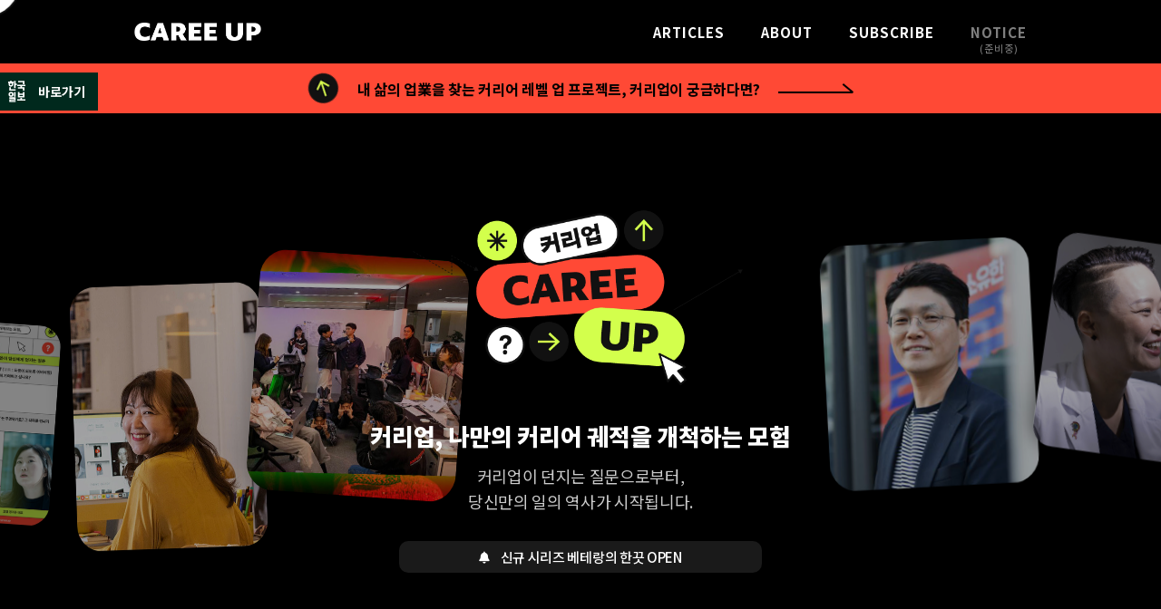

--- FILE ---
content_type: text/html
request_url: https://careerup.hankookilbo.com/
body_size: 15034
content:
<!doctype html>
<html>

<head>
  <title>나만의 커리어를 개척하는 모험, 커리업</title>
  <meta http-equiv="Content-Type" content="text/html; charset=utf-8">
  <meta http-equiv="X-UA-Compatible" content="IE=edge">
  <meta name="viewport" content="width=device-width, initial-scale=1.0, maximum-scale=1.0, minimum-scale=1.0, user-scalable=no">
  <meta name="mobile-web-app-capable" content="yes">
  <meta name="keywords" content="한국일보, 커리업, 커리어, 박지윤, 맨땅브레이커, 일잼원정대">
  <meta name="description" content="커리업은 현대인의 일을 탐구합니다. 내 일의 운전대를 쥐기 위한 커리어  레벨 ‘업up’ 프로젝트이자, 회사의 울타리 밖에서도 바로 설 수 있는 내 인생의 ‘업’을 찾는 프로젝트입니다.">
  
  <meta property="og:url" content="" />
  <meta property="og:type" content="website" />
  <meta property="og:title" content="나만의 커리어를 개척하는 모험, 커리업" />
  <meta property="og:description" content="커리업은 현대인의 일을 탐구합니다. 내 일의 운전대를 쥐기 위한 커리어  레벨 ‘업up’ 프로젝트이자, 회사의 울타리 밖에서도 바로 설 수 있는 내 인생의 ‘업’을 찾는 프로젝트입니다." />
  <meta property="og:image" content="https://careerup.hankookilbo.com/assets2/careerup-default-thumbs.jpg" />
  
  <meta name="twitter:card" content="summary_large_image">
  <meta name="twitter:url" content="">
  <meta name="twitter:creator" content="@hankookilbo">
  <meta name="twitter:title" content="나만의 커리어를 개척하는 모험, 커리업">
  <meta name="twitter:description" content="커리업은 현대인의 일을 탐구합니다. 내 일의 운전대를 쥐기 위한 커리어  레벨 ‘업up’ 프로젝트이자, 회사의 울타리 밖에서도 바로 설 수 있는 내 인생의 ‘업’을 찾는 프로젝트입니다.">
  <meta name="twitter:image" content="https://careerup.hankookilbo.com/assets2/careerup-default-thumbs.jpg">
  
  <meta name="hk:nw_press" content="한국일보" />
  <meta name="hk:nw_presscode" content="hk" />
  <meta name="hk:nw_title" content="나만의 커리어를 개척하는 모험, 커리업" />
  
  <link rel="shortcut icon" href="https://careerup.hankookilbo.com/assets2/favicon.ico" type="image/x-icon">
  <link rel="icon" href="https://careerup.hankookilbo.com/assets2/favicon.ico" type="image/x-icon">	

  <link rel="preconnect" href="https://fonts.googleapis.com">
  <link rel="preconnect" href="https://fonts.gstatic.com" crossorigin>
  <link href="https://fonts.googleapis.com/css2?family=Noto+Sans+KR:wght@300;400;500;700;900&family=Noto+Serif+KR:wght@400;600&display=swap" rel="stylesheet">

  <script src="https://careerup.hankookilbo.com/assets2/jquery-1.11.3.min.js" defer></script>
  <script src="https://careerup.hankookilbo.com/assets2/jquery.easing.1.3.js" defer></script>
  <script src="https://kit.fontawesome.com/3c1ddfedcd.js" crossorigin="anonymous" defer></script>
  <script src="https://careerup.hankookilbo.com/assets2/anime.js"></script>
  <!-- main_cover.html -->

  

  
     <!-- Google tag (gtag.js) -->
     <script async src="https://www.googletagmanager.com/gtag/js?id=UA-53476308-1"></script>
     <script>
       window.dataLayer = window.dataLayer || [];
       function gtag(){dataLayer.push(arguments);}
       gtag('js', new Date());
       gtag('config', 'UA-53476308-1');
     </script>
     
     <!-- Google tag (gtag.js) -->
     <script async src="https://www.googletagmanager.com/gtag/js?id=UA-53476308-12"></script>
     <script>
       window.dataLayer = window.dataLayer || [];
       function gtag(){dataLayer.push(arguments);}
       gtag('js', new Date());
       gtag('config', 'UA-53476308-12');
     </script>
     
     <!-- Google tag (gtag.js) -->
     <script async src="https://www.googletagmanager.com/gtag/js?id=G-7Q08LPZSD5"></script>
     <script>
       window.dataLayer = window.dataLayer || [];
       function gtag(){dataLayer.push(arguments);}
       gtag('js', new Date());
       gtag('config', 'G-7Q08LPZSD5');
     </script>
     
     
    <!-- Google Tag Manager -->
    <script async src="https://www.googletagmanager.com/gtag/js?id=G-HR08PM6YWZ"></script>
    <script>
      window.dataLayer = window.dataLayer || [];
      function gtag(){dataLayer.push(arguments);}
      gtag('js', new Date());
      gtag('config', 'G-HR08PM6YWZ');
    </script>

     <!-- Google Tag Manager -->
     <script>(function(w,d,s,l,i){w[l]=w[l]||[];w[l].push({'gtm.start':
       new Date().getTime(),event:'gtm.js'});var f=d.getElementsByTagName(s)[0],
       j=d.createElement(s),dl=l!='dataLayer'?'&l='+l:'';j.async=true;j.src=
       'https://www.googletagmanager.com/gtm.js?id='+i+dl;f.parentNode.insertBefore(j,f);
       })(window,document,'script','dataLayer','GTM-KD5D2PP');</script>
     <!-- End Google Tag Manager -->

  <script type="module" crossorigin src="./assets/main-af4cf8d9.js"></script>
  <link rel="stylesheet" href="./assets/index-8de9bd21.css">
</head>

<body data-state="loading">
    <!-- Google Tag Manager (noscript) -->
    <noscript><iframe src="https://www.googletagmanager.com/ns.html?id=GTM-KD5D2PP"
      height="0" width="0" style="display:none;visibility:hidden"></iframe></noscript>
    <!-- End Google Tag Manager (noscript) -->

  <div class="loading-block">
    <div class="spinner">
      <div class="bounce1"></div>
      <div class="bounce2"></div>
      <div class="bounce3"></div>
    </div>
  
    <p>커리어 여정을 떠납니다...</p>
    
  </div>
  <div class="main-cover">
    <div class="main-cover-inner">
      <div class="title-logo">
        <img src="img/c_logo_trans.png" alt="">
      </div>
      <div class="title-ment">
        <p>나만의 커리어를 개척하는 모험, <span class="jumpInMobile">커리업</span></p>
      </div>
    </div>
  </div>
  <div class="careerup-header">
    <div class="careerup-header-inner">
      <div class="careerup-logo">
        <a href="https://careerup.hankookilbo.com/"><img src="https://careerup.hankookilbo.com/assets2/careerup-logo-white.png" alt="careerup"></a>
      </div>
  
      <div class="gnb-right-holder">
        <ul>
          <li id="GNB_ARTICLE"><a href="https://careerup.hankookilbo.com/">ARTICLES</a></li>
          <li id="GNB_ABOUT"><a href="https://careerup.hankookilbo.com/about">ABOUT</a></li>
          <li id="GNB_SUBS"><a href="https://page.stibee.com/subscriptions/163956" target="_blank">SUBSCRIBE</a></li>
          <li class="block" id="GNB_NOTICE"><a href="blank">NOTICE <span class="jump">(준비중)</span></a></li>
        </ul>
      </div>
    </div>
  </div>  <!-- <div class="hk_tag">
    <a href="https://www.hankookilbo.com/" target="_blank">
        <img src="https://touchyou.hankookilbo.com/test/img/hk_logo.svg" alt="hk_logo">
        <p>바로가기</p>
    </a>
</div>
 -->

  <article class="story">

    <main class="main-body">
      
      <section class="section section00" id="S_INTRO">
          <div class="careerup-intro">
            <div class="line-band">
              <div class="wrap">
                <a href="https://careerup.hankookilbo.com/home/about/">
                  <div class="conts">
                    <img class="deco" src="img/arrow-deco.png" alt="">
                    <p>내 삶의 업業을 찾는 커리어 레벨 업 프로젝트, <span class="jumpInMobile">커리업이 궁금하다면?</span></p>
                    <img class="arrow" src="img/arrow-link.png" alt="">
                  </div>
                </a>
              </div>
            </div>
            <div class="intro-wrap">
              <div class="careerup-brand">
                <div class="back-deco">
                  <div class="card c-01">
                    <div class="img-border beforeInit">
                      <img src="img/main-card-04.jpg" alt="">
                    </div>
                  </div>
                  <div class="card c-02">
                    <div class="img-border beforeInit">
                      <img src="img/main-card-03.jpg" alt="">
                    </div>
                  </div>
                  <div class="card c-03">
                    <div class="img-border beforeInit">
                      <img src="img/main-card-02.jpg" alt="">
                    </div>
                  </div>
                  <div class="card c-04">
                    <div class="img-border beforeInit">
                      <img src="img/main-card-01.jpg" alt="">
                    </div>
                  </div>
                  <div class="card c-05">
                    <div class="img-border beforeInit">
                      <img src="img/ep5-toolkit-thumbs-2.jpg" alt="">
                    </div>
                  </div>
                </div>
                <div class="conts">
                  <div class="brand-logo">
                    <img src="img/c_logo_trans.png" alt="커리업 브랜드 로고">
                  </div>
                  <div class="brand-desc">
                    <h3 class="tempo">COMING SOON</h3>
                    <p class="strong">커리업, <span class="jumpInMobile">나만의 커리어 궤적을 개척하는 모험</span></p>
                    <p>커리업이 던지는 질문으로부터,<br/>당신만의 일의 역사가 시작됩니다.</p>
                  </div>
                  <div class="title-alram">
                    <p>
                      <i class="fa-solid fa-bell" aria-hidden="true"></i>
                      <span>신규 시리즈 베테랑의 한끗 OPEN</span>
                    </p>
                  </div>
          
                </div>
              </div>
            </div>
          </div>
          
          <div class="text-banner" id="TB_MAIN_2">
            <div class="element-inner">
                <div class="loop-text title--stroke">
                  <div class="loop-item">
                    <span>정해진 길은 재미없지, 내 길은 내가 만들어. 나만의 커리어 궤적을 개척하는 모험, 커리업</span>
                  </div>
                  <div class="loop-item">
                    <span>정해진 길은 재미없지, 내 길은 내가 만들어. 나만의 커리어 궤적을 개척하는 모험, 커리업</span>
                  </div>
                  <div class="loop-item">
                    <span>정해진 길은 재미없지, 내 길은 내가 만들어. 나만의 커리어 궤적을 개척하는 모험, 커리업</span>
                  </div>
                </div>
            </div>
          </div></section>
      <section class="section section01" id="S_MAIN_SERIES">
          <div class="top-main-series top-series-style-version-2">
            <div class="art-wrap">
              <div class="headline">
                  <div class="headline-article">
                    <div class="thumb">
                      <img class="lazy-load" src="img/veteran_sample_02.jpg" alt="맨땅브레이커 시리즈 기사의 썸네일"  decoding="async" loading="lazy">
                      <div class="cover-bottom"></div>
                    </div>
                    <div class="content">
                        <p class="tag">1회 신진희 변호사</p>
                        <h3 class="article-title"><a href="https://careerup.hankookilbo.com/v/veteran_sample/" target="_blank">저장된 번호만 오천개, <br/>1호 피해자 국선변호인이 된 이상한 변호사</a></h3>
                        <div class="article-date">2024.03.29</div>
                        <div class="scroll-down">
                          <div class="scroll"></div>
                        </div>
                    </div>
                  </div>
              </div>
              <div class="series-list">
                <h1 class="series-title">프로를 완성시키는 한끗의 디테일, <span class="jumpInMobile">베테랑의 한끗 시리즈</span></h1>
                <div class="series-list-inner">
                  <ul>
                    <li>
                      <a href="" target="_blank">
                        <div class="article-box">
                          <div class="thumb">
                            <img class="lazy-load" src="https://careerup.hankookilbo.com/img/temp.jpg" alt="" decoding="async" loading="lazy">
                          </div>
                          <div class="content">
                            <p class="tag"></p>
                            <h3 class="article-title">...</h3>
                            <div class="article-date">...</div>
                          </div>
                        </div>
                      </a>
                    </li>
                    <li>
                      <a href="" target="_blank">
                        <div class="article-box">
                          <div class="thumb">
                            <img class="lazy-load" src="https://careerup.hankookilbo.com/img/temp.jpg" alt="" decoding="async" loading="lazy">
                          </div>
                          <div class="content">
                            <p class="tag"></p>
                            <h3 class="article-title">...</h3>
                            <div class="article-date">...</div>
                          </div>
                        </div>
                      </a>
                    </li>
                    <li>
                      <a href="" target="_blank">
                        <div class="article-box">
                          <div class="thumb">
                            <img class="lazy-load" src="https://careerup.hankookilbo.com/img/temp.jpg" alt="" decoding="async" loading="lazy">
                          </div>
                          <div class="content">
                            <p class="tag"></p>
                            <h3 class="article-title">...</h3>
                            <div class="article-date">...</div>
                          </div>
                        </div>
                      </a>
                    </li>
          
                  </ul>
                </div>
              </div>
            </div>
          </div></section>
      <section class="section section06" id="S_PULL_RECO">
          
          <div class="middle-band line-band googleForm">
            <div class="wrap">
              <a href="https://docs.google.com/forms/d/e/1FAIpQLSfYxY_nzbMSvpVhxURcXgp2kGHGfK-cm7KK9kmm2v8L5tHVfQ/viewform" target="_blank">
                <div class="conts">
                  <img class="deco" src="img/star-deco.png" alt="">
                  <p><span class="jumpInMobile">대신 만나 볼게요!</span> 당신이 생각하는 베테랑을 추천해주세요.</p>
                  <img class="arrow" src="img/arrow-link.png" alt="">
                </div>
              </a>
            </div>
          </div>
          
          <div class="pull-reco">
            <div class="pull-area">
              <div class="con-cols">
                <div class="conts">
                  <p class="desc">어떤 스토리가 궁금해? <span class="jumpInMobile">일단 당겨봐!</span></p>
                </div>
                <div class="lever" id="">
                  <div class="lever-holder">
                    
                    <div class="lever-back"></div>
                    <div class="lever-body" id="LEVER">
                      <svg version="1.1" id="arrow-bottom" xmlns="http://www.w3.org/2000/svg" xmlns:xlink="http://www.w3.org/1999/xlink" x="0px" y="0px"
                        viewBox="0 0 300 193.6" style="enable-background:new 0 0 300 193.6;" xml:space="preserve">
                          <g>
                            <polygon points="0,32.1 34.3,0 150.3,124.4 265.7,0 300,32.1 150.3,193.6 	"/>
                          </g>
                      </svg>
                    </div>
                    <p class="pc-desc">손잡이를 클릭</p>
                    <p class="mobile-desc">손잡이 클릭!</p>
                  </div>
                </div>
              </div>
            </div>
            <div class="reco-area">
              <div class="rolling-text">
                <div class="rolling-wrap">
                  <p class="first">오늘은</p>
                  <div class="rolling-box">
                    <ul>
                      <li>일잼러 디에디트</li>
                      <li>맨땅브레이커 박지윤</li>
                      <li>맨땅브레이커 남세동</li>
                      <li>일잼러 이연</li>
                      <li>일잼러 이미준</li>
                      <li>맨땅브레이커 남우리, 송재원</li>
                      <li>일잼러 유꽃비</li>
                      <li>맨땅브레이커 김훈</li>
                      <li>일잼러 정영준</li>
                      <li>맨땅브레이커 백은하</li>
                      <li>일잼러 장영화</li>
                      <li>일잼러 윤성원</li>
                      <li>맨땅브레이커 김결희</li>
                      <li>일잼러 이연실</li>
                      <li>맨땅브레이커 정지은</li>
                      <li>일잼러 백영선</li>
                      <li>일잼러 권정현</li>
                    </ul>
                    <p class="rollingShow">맨땅브레이커 정지은</p>
                  </div>
                  <p class="last">어때요?</p>
                </div>
              </div>
              <div class="reco-conts">
                <div class="word-box">
                  <div class="thumbs">
                    <img src="img/pull-reco-thumbs-6.jpg" alt="정지은대표">
                  </div>
                  <div class="comment">
                    <p>“모두가 선망하는 자리를 따냈는데, 황금 감옥에 제 손으로 저를 가둔 느낌이었어요. 그때 알았죠, 제가 갈망하는 건 쾌적하게 정돈된 궁전이 아니라, 흙탕물이 질척거리는 씨름판이었다는 사실을요.”</p>
                  </div>
                </div>
                <div class="go-art"><a href="" target="_blank" id="GO_RAND_ART">기사 바로가기 <img class="arrow" src="img/arrow-link.png" alt=""></a></div>
                <div class="close-btn" id="RE_PULL">레버를 다시 당길래요</div>
              </div>
            </div>
          </div></section>
      <section class="section section07" id="S_PAST_SERIES_02">
          <div class="top-main-series past_series_02">
            <div class="art-wrap">
              <div class="series-list">
                <h2 class="manttang-title">내가 깬 맨땅은? 맨땅브레이커</h2>
                <p class="title-desc">자신만의 분야를 개척해 나간 9편의 이야기</p>
                <div class="series-list-inner">
                  <ul>
                    <li>
                      <a href="https://careerup.hankookilbo.com/v/2023051001/" target="_blank">
                        <div class="article-box">
                          <div class="thumb">
                            <img class="lazy-load" src="img/ep1-02-main-graphic.jpg" alt="" decoding="async" loading="lazy">
                          </div>
                          <div class="content">
                            <p class="tag">1회 보이저엑스 남세동 대표</p>
                            <h2 class="article-title">천재라 불리던 개발자가 100억짜리 실패를 겪고 알게 된 것</h2>
                            <div class="article-date">2023.05.10</div>
                          </div>
                        </div>
                      </a>
                    </li>
                    <li>
                      <a href="https://careerup.hankookilbo.com/v/2023052401/" target="_blank">
                        <div class="article-box">
                          <div class="thumb">
                            <img class="lazy-load" src="img/ep2-01-main-graphic.jpg" alt="" decoding="async" loading="lazy">
                          </div>
                          <div class="content">
                            <p class="tag">2회 스튜디오좋 남우리, 송재원</p>
                            <h2 class="article-title">제일기획 퇴사하고 한 주 2000만원 벌어도 안 행복했던 이유</h2>
                            <div class="article-date">2023.05.21</div>
                          </div>
                        </div>
                      </a>
                    </li>
                    <li>
                      <a href="https://careerup.hankookilbo.com/v/2023061401/" target="_blank">
                        <div class="article-box">
                          <div class="thumb">
                            <img class="lazy-load" src="img/ep3-01-main-graphic.jpg" alt="" decoding="async" loading="lazy">
                          </div>
                          <div class="content">
                            <p class="tag">3회 김훈 셰프</p>
                            <h2 class="article-title">파스타로 연매출 100억 찍기까지…기회의 뒤통수에 머리카락 없는 이유</h2>
                            <div class="article-date">2023.06.14</div>
                          </div>
                        </div>
                      </a>
                    </li>
                    <li>
                      <a href="https://careerup.hankookilbo.com/v/2023072601/" target="_blank">
                        <div class="article-box">
                          <div class="thumb">
                            <img class="lazy-load" src="img/ep4-01-main-graphic.jpg" alt="" decoding="async" loading="lazy">
                          </div>
                          <div class="content">
                            <p class="tag">4회 백은하 배우연구소 소장</p>
                            <h2 class="article-title">송강호, 최민식 '아저씨 배우'에게 많이 배웠다…배우를 연구하는 사람 '백은하'</h2>
                            <div class="article-date">2023.07.26</div>
                          </div>
                        </div>
                      </a>
                    </li>
                    <li>
                      <a href="https://careerup.hankookilbo.com/v/2023081601/" target="_blank">
                        <div class="article-box">
                          <div class="thumb">
                            <img class="lazy-load" src="img/ep5-01-main-graphic.jpg" alt="" decoding="async" loading="lazy">
                          </div>
                          <div class="content">
                            <p class="tag">5회 김결희 교수</p>
                            <h2 class="article-title">트랜스젠더 수술하다 지옥 간다고요?⋯ "세상은 더 나아져요, 반드시"</h2>
                            <div class="article-date">2023.08.16</div>
                          </div>
                        </div>
                      </a>
                    </li>
                    <li>
                      <a href="https://careerup.hankookilbo.com/v/2023090601/" target="_blank">
                        <div class="article-box">
                          <div class="thumb">
                            <img class="lazy-load" src="img/ep6-01-main-graphic.jpg" alt="" decoding="async" loading="lazy">
                          </div>
                          <div class="content">
                            <p class="tag">6회 정지은 코딧 대표</p>
                            <h2 class="article-title">“그 좋은 직장을 왜?”…한국인 최초 OECD '철밥통' 버리고 독하게 창업한 이유</h2>
                            <div class="article-date">2023.09.06</div>
                          </div>
                        </div>
                      </a>
                    </li>
                    <li>
                      <a href="https://careerup.hankookilbo.com/v/2023122001/" target="_blank">
                        <div class="article-box">
                          <div class="thumb">
                            <img class="lazy-load" src="https://careerup.hankookilbo.com/v/2023122001/img/fhhh-photo-15.jpg" alt="" decoding="async" loading="lazy">
                          </div>
                          <div class="content">
                            <p class="tag">7회 푸하하하프렌즈</p>
                            <h2 class="article-title">‘죽자고 싸워라’, 하이브 리모델링한 건축 회사가 맨땅 개척한 비결</h2>
                            <div class="article-date">2023.12.20</div>
                          </div>
                        </div>
                      </a>
                    </li>
                    <li>
                      <a href="https://careerup.hankookilbo.com/v/2024011001/" target="_blank">
                        <div class="article-box">
                          <div class="thumb">
                            <img class="lazy-load" src="https://careerup.hankookilbo.com/v/2024011001/img/khk-08.jpg" alt="" decoding="async" loading="lazy">
                          </div>
                          <div class="content">
                            <p class="tag">8회 김희경 작가</p>
                            <h2 class="article-title"> 18년 차에 첫 이직... 직업만 네 개 “계획 따윈 없었다”</h2>
                            <div class="article-date">2024.01.10</div>
                          </div>
                        </div>
                      </a>
                    </li>
                    <li>
                      <a href="https://careerup.hankookilbo.com/v/2024013101/" target="_blank">
                        <div class="article-box">
                          <div class="thumb">
                            <img class="lazy-load" src="https://careerup.hankookilbo.com/v/2024013101/img/ljj-06.jpg" alt="" decoding="async" loading="lazy">
                          </div>
                          <div class="content">
                            <p class="tag">9회 이진주 JTBC PD</p>
                            <h2 class="article-title">나영석도 NO한 환승연애 파격 설정,  어떻게 성장 드라마가 됐나</h2>
                            <div class="article-date">2024.01.31</div>
                          </div>
                        </div>
                      </a>
                    </li>
                  </ul>
                </div>
              </div>
            </div>
          </div></section>
      <section class="section section03" id="S_TOOLKIT">
          <div class="toolkit">
              <div class="toolkit-wrap">
                  <h1 class="toolkit-title">셀프 커리어 인터뷰 키트</h1>
                  <p class="title-desc">맨땅브레이커가 던진 질문에 답해보세요</p>
                  <div class="toolkit-list list-with-arrow">
                      <ul id="TOOLKIT_SLIDER">
                          <li>
                              <a href="https://careerup.hankookilbo.com/v/2023090601/toolkit/" target="_blank">
                                  <div class="thumb">
                                      <img src="img/ep6-toolkit-thumbs.jpg" alt="툴킷 대표 이미지">
                                  </div>
                                  <h3 class="toolkit-title">
                                      당신의 재능, 강점, 역량을 통해 ‘기여’하고 싶은 분야가 있나요?
                                  </h3>
                                  <div class="button-holder">
                                      <div class="go-to-toolkit">응답 하러 가기 </div>
                                  </div>
                              </a>
                          </li>
                          <li>
                              <a href="https://careerup.hankookilbo.com/v/2023081601/toolkit/" target="_blank">
                                  <div class="thumb">
                                      <img src="img/ep5-toolkit-thumbs-2.jpg" alt="툴킷 대표 이미지">
                                  </div>
                                  <h3 class="toolkit-title">
                                      당신의 소질은 어떻게 직업적 강점으로 연결되었나요?
                                  </h3>
                                  <div class="button-holder">
                                      <div class="go-to-toolkit">응답 하러 가기 </div>
                                  </div>
                              </a>
                          </li>
                          <li>
                              <a href="https://careerup.hankookilbo.com/v/2023072601/toolkit/" target="_blank">
                                  <div class="thumb">
                                      <img src="img/ep4-toolkit-thumbs.jpg" alt="툴킷 대표 이미지">
                                  </div>
                                  <h3 class="toolkit-title">
                                      어릴적 당신의 시간을 몽땅 빼앗았던 것이 있나요?
                                  </h3>
                                  <div class="button-holder">
                                      <div class="go-to-toolkit">응답 하러 가기 </div>
                                  </div>
                              </a>
                          </li>
                          <li>
                              <a href="https://careerup.hankookilbo.com/v/2023062101/toolkit/" target="_blank">
                                  <div class="thumb">
                                      <img src="img/ep3-toolkit-thumbs.jpg" alt="툴킷 대표 이미지">
                                  </div>
                                  <h3 class="toolkit-title">
                                      당신이 가진 가장 치명적인 결핍은 무엇인가요?
                                  </h3>
                                  <div class="button-holder">
                                      <div class="go-to-toolkit">응답 하러 가기 </div>
                                  </div>
                              </a>
                          </li>
                          <li>
                              <a href="https://careerup.hankookilbo.com/v/2023053101/toolkit/" target="_blank">
                                  <div class="thumb">
                                      <img src="img/ep2-toolkit-thumbs.jpg" alt="툴킷 대표 이미지">
                                  </div>
                                  <h3 class="toolkit-title">
                                      처음으로 당신의 가능성을 인정해 준 사람은 누구인가요? 
                                  </h3>
                                  <div class="button-holder">
                                      <div class="go-to-toolkit">응답 하러 가기 </div>
                                  </div>
                              </a>
                          </li>
                          <li>
                              <a href="https://careerup.hankookilbo.com/v/2023051101/toolkit/" target="_blank">
                                  <div class="thumb">
                                      <img src="img/ep1-toolkit-thumbs.jpg" alt="툴킷 대표 이미지">
                                  </div>
                                  <h3 class="toolkit-title">
                                      잘하는 일이 좋아하는 일로 연결됐던 순간이 있나요? 
                                  </h3>
                                  <div class="button-holder">
                                      <div class="go-to-toolkit">응답 하러 가기</div>
                                  </div>
                              </a>
                          </li>
                      </ul>
                      <button type="button" class="arrow next" id="next">
                          <img src="img/arrow-right.png" alt="다음">
                        </button>
                        <button type="button" class="arrow prev" id="prev">
                          <img src="img/arrow-left.png" alt="이전">
                        </button>
                  </div>
                  <div class="left-deem"></div>
                  <div class="right-deem"></div>
              </div>
          </div>
      </section>
      <section class="section section02" id="S_NEWSLETTER">
          <div class="newsletter">
            <div class="newsletter-wrap">
                <h1 class="newsletter-title">커리업 뉴스레터</h1>
                <p class="title-desc">커리업지기 박지윤 기자가 레터에만 담은 <span class="jumpInMobile">인터뷰 비하인드 노트를 확인해보세요</span></p>
                <div class="newsletter-list list-with-arrow">
                    <ul id="NEWSLETTTER_SLIDER">
                        <li>
                            <a href="https://www.hankookilbo.com/NewsLetter/careeup/Read/1411" target="_blank">
                                <div class="thumb">
                                    <img src="img/newsletter-thumbs-06v1.png" alt="툴킷 대표 이미지">
                                </div>
                                <p class="ep-idx">Vol. 06</p>
                                <h3 class="newsletter-title">
                                  사명감이요? 그거 실종된 거 아니었어요?
                                </h3>
          
                            </a>
                        </li>
                        <li>
                            <a href="https://www.hankookilbo.com/NewsLetter/careeup/Read/1381" target="_blank">
                                <div class="thumb">
                                    <img src="img/newsletter-thumbs-05v1.png" alt="툴킷 대표 이미지">
                                </div>
                                <p class="ep-idx">Vol. 05</p>
                                <h3 class="newsletter-title">
                                  말하는 대로, 미래를 거머쥐는 법
                                </h3>
                            </a>
                        </li>
                        <li>
                            <a href="https://www.hankookilbo.com/NewsLetter/careeup/Read/1333" target="_blank">
                                <div class="thumb">
                                    <img src="img/newsletter-thumbs-04v1.png" alt="툴킷 대표 이미지">
                                </div>
                                <p class="ep-idx">Vol. 04</p>
                                <h3 class="newsletter-title">
                                  성공하면 할수록 더 불행해지는 이유
                                </h3>
          
                            </a>
                        </li>
                        <li>
                            <a href="https://www.hankookilbo.com/NewsLetter/careeup/Read/1310" target="_blank">
                                <div class="thumb">
                                    <img src="img/newsletter-thumbs-03v1.png" alt="툴킷 대표 이미지">
                                </div>
                                <p class="ep-idx">Vol. 03</p>
                                <h3 class="newsletter-title">
                                  ‘나쁘지 않은 수준’으로는 안돼요
                                </h3>
                            </a>
                        </li>
                        <li>
                          <a href="https://www.hankookilbo.com/NewsLetter/careeup/Read/1310" target="_blank">
                              <div class="thumb">
                                  <img src="img/newsletter-thumbs-02v1.png" alt="툴킷 대표 이미지">
                              </div>
                              <p class="ep-idx">Vol. 02</p>
                              <h3 class="newsletter-title">
                                어차피 내 '좋'대로 할 거니까, 말리지 마
                              </h3>
                          </a>
                      </li>
                      <li>
                        <a href="https://www.hankookilbo.com/NewsLetter/careeup/Read/1284" target="_blank">
                            <div class="thumb">
                                <img src="img/newsletter-thumbs-01v1.png" alt="툴킷 대표 이미지">
                            </div>
                            <p class="ep-idx">Vol. 01</p>
                            <h3 class="newsletter-title">
                              깨깨깨깨깨깨깨! 너만의 맨땅을!
                            </h3>
                        </a>
                    </li>
                    </ul>
                    <button type="button" class="arrow next" id="next">
                      <img src="img/arrow-right-w.png" alt="다음">
                    </button>
                    <button type="button" class="arrow prev" id="prev">
                      <img src="img/arrow-left-w.png" alt="이전">
                    </button>
                  </div>
          
                <div class="right-deem"></div>
                <div class="left-deem"></div>
            </div>
          </div>
            
      </section>
      <section class="section section05" id="S_PAST_SERIES">
          <div class="iljam">
            <div class="iljam-wrap">
                <h1 class="iljam-title">일의 재미를 찾아, 일잼원정대</h1>
                <p class="title-desc">일의 재미를 찾아 정박하지 않고 <span class="jumpInMobile">원정하는 이들의 이야기를 만나보세요</span></p>
                <div class="iljam-list list-with-arrow">
                    <ul id="ILJAM_SLIDER">
                      <li>
                        <a href="https://www.hankookilbo.com/News/Read/A2022090613360003837" target="_blank">
                          <div class="article-box">
                            <div class="thumb">
                              <img src="img/art-thumbs-iljam-10.jpg" alt="">
                            </div>
                            <div class="content">
                              <p class="ep-idx">미디어 스타트업 디에디트</p>
                              <h2 class="article-title">불금 성수동에 수백명을 줄 세운 소비괴짜들, 우리는 팀 ‘디에디트’</h2>
                              <div class="article-date">2022.09.07</div>
                            </div>
                          </div>
                        </a>
                      </li>
                      <li>
                        <a href="https://www.hankookilbo.com/News/Read/A2022082308410001610" target="_blank">
                          <div class="article-box">
                            <div class="thumb">
                              <img src="img/art-thumbs-iljam-09.jpg" alt="">
                            </div>
                            <div class="content">
                              <p class="ep-idx">드로잉 유튜버 이연</p>
                              <h2 class="article-title">선으로 쓰는 에세이...‘나’로 존재하기 위해 시작했죠</h2>
                              <div class="article-date">2022.08.24</div>
                            </div>
                          </div>
                        </a>
                      </li>
                      <li>
                        <a href="https://www.hankookilbo.com/News/Read/A2022080913080004873" target="_blank">
                          <div class="article-box">
                            <div class="thumb">
                              <img src="img/art-thumbs-iljam-08.jpg" alt="">
                            </div>
                            <div class="content">
                              <p class="ep-idx">이미준 지그재그 프로덕트 매니저</p>
                              <h2 class="article-title">문과생이 IT기업에 살아남는 방법? "코딩은 몰라도 되는데, 잡스병은 안돼요"</h2>
                              <div class="article-date">2022.08.10</div>
                            </div>
                          </div>
                        </a>
                      </li>
                      <li>
                        <a href="https://www.hankookilbo.com/News/Read/A2022072610450004449" target="_blank">
                          <div class="article-box">
                            <div class="thumb">
                              <img src="img/art-thumbs-iljam-07.jpg" alt="">
                            </div>
                            <div class="content">
                              <p class="ep-idx">유꽃비 롯데칠성 지점장</p>
                              <h2 class="article-title">소주 영업판의 나홀로 여자, 서러워도 슬퍼도 꽃비는 안 울어</h2>
                              <div class="article-date">2022.08.10</div>
                            </div>
                          </div>
                        </a>
                      </li> 
                      <li>
                        <a href="https://www.hankookilbo.com/News/Read/A2022071222050004518" target="_blank">
                          <div class="article-box">
                            <div class="thumb">
                              <img src="img/art-thumbs-iljam-06.jpg" alt="">
                            </div>
                            <div class="content">
                              <p class="ep-idx">정영준 메타코미디 대표</p>
                              <h2 class="article-title">피식대학·숏박스 키운 ‘코미디 불도저', 940만명을 웃기다</h2>
                              <div class="article-date">2022.07.13</div>
                            </div>
                          </div>
                        </a>
                      </li>  
                      <li>
                        <a href="https://www.hankookilbo.com/News/Read/A2022062808570001910" target="_blank">
                          <div class="article-box">
                            <div class="thumb">
                              <img src="img/art-thumbs-iljam-05.jpg" alt="">
                            </div>
                            <div class="content">
                              <p class="ep-idx">조인스타트업 장영화 대표</p>
                              <h2 class="article-title">지금 '커리어 피봇'하지 않는 자, 모두 유죄!</h2>
                              <div class="article-date">2022.06.29</div>
                            </div>
                          </div>
                        </a>
                      </li>  
                      <li>
                        <a href="https://www.hankookilbo.com/News/Read/A2022061310460001849" target="_blank">
                          <div class="article-box">
                            <div class="thumb">
                              <img src="img/art-thumbs-iljam-04.jpg" alt="">
                            </div>
                            <div class="content">
                              <p class="ep-idx">‘프로젝트 썸원’ 윤성원</p>
                              <h2 class="article-title">모두가 숫자만 보는 콘텐츠 시장, 나 하나쯤은 '사람'을 보겠다</h2>
                              <div class="article-date">2022.06.15</div>
                            </div>
                          </div>
                        </a>
                      </li>  
                      <li>
                        <a href="https://www.hankookilbo.com/News/Read/A2022053112500001148" target="_blank">
                          <div class="article-box">
                            <div class="thumb">
                              <img src="img/art-thumbs-iljam-03.jpg" alt="">
                            </div>
                            <div class="content">
                              <p class="ep-idx">‘커뮤니티 기획자’ 록담 백영선</p>
                              <h2 class="article-title">‘프리 워커’로 삽니다, 쉬지 않고 벌인 ‘딴짓’ 덕분에!</h2>
                              <div class="article-date">2022.06.01</div>
                            </div>
                          </div>
                        </a>
                      </li>  
                      <li>
                        <a href="https://www.hankookilbo.com/News/Read/A2022051711350000277" target="_blank">
                          <div class="article-box">
                            <div class="thumb">
                              <img src="img/art-thumbs-iljam-02.jpg" alt="">
                            </div>
                            <div class="content">
                              <p class="ep-idx">이연실 편집자</p>
                              <h2 class="article-title">팔리는 비법? 그런 건 없고 '전지적 덕후 시점'이 돼라!</h2>
                              <div class="article-date">2022.05.18</div>
                            </div>
                          </div>
                        </a>
                      </li>  
                      <li>
                        <a href="https://www.hankookilbo.com/News/Read/A2022042612400001215" target="_blank">
                          <div class="article-box">
                            <div class="thumb">
                              <img src="img/art-thumbs-iljam-01.jpg" alt="">
                            </div>
                            <div class="content">
                              <p class="ep-idx">권정현 더뉴그레이 대표</p>
                              <h2 class="article-title">쫄딱 망했던 그땐 몰랐지, 아저씨들 데리고 '1억 뷰'라니</h2>
                              <div class="article-date">2022.05.04</div>
                            </div>
                          </div>
                        </a>
                      </li>  
          
          
           
                    </ul>
                    <button type="button" class="arrow next" id="next">
                      <img src="img/arrow-right.png" alt="다음">
                    </button>
                    <button type="button" class="arrow prev" id="prev">
                      <img src="img/arrow-left.png" alt="이전">
                    </button>
                  </div>
          
                <div class="right-deem"></div>
                <div class="left-deem"></div>
            </div>
          </div>
            
          <div class="text-banner" id="TB_MAIN">
              <div class="element-inner">
                  <div class="loop-text title--stroke">
                   
                    <div class="loop-item">
                      <span>나의 일을 찾기 위한 길잡이 그리고 ‘나를 향하는 질문’</span>
                    </div>
                    <div class="loop-item">
                      <span>나의 일을 찾기 위한 길잡이 그리고 ‘나를 향하는 질문’</span>
                    </div>
                    <div class="loop-item">
                      <span>나의 일을 찾기 위한 길잡이 그리고 ‘나를 향하는 질문’</span>
                    </div>
                  </div>
              </div>
          </div></section>
      <section class="section section04" id="S_ARTICLES">
          <div class="articles">
            <div class="articles-wrap">
                <h1 class="articles-title">전체 기사 보기</h1>
                <div class="articles-list">
                    <ul class="default-conts">
                      <li>
                        <a href="https://careerup.hankookilbo.com/v/2023090601/" target="_blank">
                          <div class="article-box">
                            <div class="thumb">
                              <img src="img/ep6-01-main-graphic.jpg" alt="">
                            </div>
                            <div class="content">
                              <h2 class="article-title">정지은: “그 좋은 직장을 왜?”…한국인 최초 OECD '철밥통' 버리고 독하게 창업한 이유</h2>
                              <div class="article-date">2023.09.06</div>
                            </div>
                          </div>
                        </a>
                      </li>
                      <li>
                        <a href="https://careerup.hankookilbo.com/v/2023081601/" target="_blank">
                          <div class="article-box">
                            <div class="thumb">
                              <img src="img/ep5-01-main-graphic.jpg" alt="">
                            </div>
                            <div class="content">
                              <h2 class="article-title">김결희: 트랜스젠더 수술하다 지옥 간다고요?⋯ “세상은 더 나아져요, 반드시”</h2>
                              <div class="article-date">2023.08.16</div>
                            </div>
                          </div>
                        </a>
                      </li>
                      <li>
                        <a href="https://careerup.hankookilbo.com/v/2023072601/" target="_blank">
                          <div class="article-box">
                            <div class="thumb">
                              <img src="img/ep4-01-main-graphic.jpg" alt="">
                            </div>
                            <div class="content">
                              <h2 class="article-title">백은하: 송강호, 최민식 ‘아저씨 배우’에게 많이 배웠다…배우를 연구하는 사람 ‘백은하’</h2>
                              <div class="article-date">2023.07.26</div>
                            </div>
                          </div>
                        </a>
                      </li>
                      <li>
                        <a href="https://careerup.hankookilbo.com/v/2023062101/" target="_blank">
                          <div class="article-box">
                            <div class="thumb">
                              <img src="img/ep3-02-main-graphic.jpg" alt="">
                            </div>
                            <div class="content">
                              <h2 class="article-title">김훈: 부모님 노후자금까지 ‘풀베팅’…트렌드 반대로 하자 웨이팅 터졌다</h2>
                              <div class="article-date">2023.06.21</div>
                            </div>
                          </div>
                        </a>
                      </li>
                      <li>
                        <a href="https://careerup.hankookilbo.com/v/2023061401/" target="_blank">
                          <div class="article-box">
                            <div class="thumb">
                              <img src="img/ep3-01-main-graphic.jpg" alt="">
                            </div>
                            <div class="content">
                              <h2 class="article-title">파스타로 연매출 100억 찍기까지…기회의 뒤통수에 머리카락 없는 이유</h2>
                              <div class="article-date">2023.06.14</div>
                            </div>
                          </div>
                        </a>
                      </li>
                      <li>
                        <a href="https://careerup.hankookilbo.com/v/2023053101/" target="_blank">
                          <div class="article-box">
                            <div class="thumb">
                              <img src="img/ep2-02-main-graphic.jpg" alt="">
                            </div>
                            <div class="content">
                              <h2 class="article-title">“처음 50개 다 지워라”…가장 젊은 광고회사가 일 잘하는 4가지 방법</h2>
                              <div class="article-date">2023.05.31</div>
                            </div>
                          </div>
                        </a>
                      </li>
                    </ul>
                    <div class="road-more">
                      <button id="ROAD_MORE_ARTICLES">
                        <svg>
                          <rect x="0" y="0" fill="none" width="100%" height="100%"/>
                        </svg>
                        View More
                      </button>
                  </div>
                  <ul class="more-conts">
                    <li>
                      <a href="https://careerup.hankookilbo.com/v/2023052401/" target="_blank">
                        <div class="article-box">
                          <div class="thumb">
                            <img src="img/ep2-01-main-graphic.jpg" alt="">
                          </div>
                          <div class="content">
                            <h2 class="article-title">제일기획 퇴사하고 한 주 2000만원 벌어도 안 행복했던 이유</h2>
                            <div class="article-date">2023.05.24</div>
                          </div>
                        </div>
                      </a>
                    </li>
                    <li>
                      <a href="https://careerup.hankookilbo.com/v/2023051101/" target="_blank">
                        <div class="article-box">
                          <div class="thumb">
                            <img src="img/ep1-02-main-graphic.jpg" alt="">
                          </div>
                          <div class="content">
                            <h2 class="article-title">“응, 너 틀렸어. 그게 당연해”…실패의 바다를 표류하다</h2>
                            <div class="article-date">2023.05.11</div>
                          </div>
                        </div>
                      </a>
                    </li>
                    <li>
                      <a href="https://careerup.hankookilbo.com/v/2023051001/" target="_blank">
                        <div class="article-box">
                          <div class="thumb">
                            <img src="img/ep1-01-main-graphic.jpg" alt="">
                          </div>
                          <div class="content">
                            <h2 class="article-title">천재라 불리던 개발자가 100억짜리 실패를 겪고 알게 된 것</h2>
                            <div class="article-date">2023.05.10</div>
                          </div>
                        </div>
                      </a>
                    </li>
                    <li>
                      <a href="https://www.hankookilbo.com/News/Read/A2022090615430002709" target="_blank">
                        <div class="article-box">
                          <div class="thumb">
                            <img src="img/art-thumbs-prev-01.jpg" alt="">
                          </div>
                          <div class="content">
                            <h2 class="article-title">‘뉴미디어 잔혹사’ 가운데 6년을 살아남은 디에디트의 ‘찐팬 전략’</h2>
                            <div class="article-date">2023.09.07</div>
                          </div>
                        </div>
                      </a>
                    </li>
                    <li>
                      <a href="https://www.hankookilbo.com/News/Read/A2022090613360003837" target="_blank">
                        <div class="article-box">
                          <div class="thumb">
                            <img src="img/art-thumbs-prev-02.jpg" alt="">
                          </div>
                          <div class="content">
                            <h2 class="article-title">불금 성수동에 수백명을 줄 세운 소비괴짜들, 우리는 팀 ‘디에디트’</h2>
                            <div class="article-date">2022.09.07</div>
                          </div>
                        </div>
                      </a>
                    </li>
                    <li>
                      <a href="https://www.hankookilbo.com/News/Read/A2022082311360005095" target="_blank">
                        <div class="article-box">
                          <div class="thumb">
                            <img src="img/art-thumbs-prev-03.jpg" alt="">
                          </div>
                          <div class="content">
                            <h2 class="article-title">‘직업으로서의 유튜버’, 이연이 말하는 혼자를 경영하는 방법</h2>
                            <div class="article-date">2023.08.24</div>
                          </div>
                        </div>
                      </a>
                    </li>
                  </ul>
                </div>
            </div>
          </div>
      </section>
      
      
      <div class="cursorItem" >
      <span class="circle"></span>
      </div>
      
      <div class="go-top-btn">
          <svg id="ico_top" xmlns="http://www.w3.org/2000/svg" xmlns:xlink="http://www.w3.org/1999/xlink" width="11.967" height="16.454" viewBox="0 0 11.967 16.454">
              <defs>
                  <clipPath id="clip-path">
                  <rect id="사각형_224" data-name="사각형 224" width="11.967" height="16.454" fill="#151515"></rect>
                  </clipPath>
              </defs>
              <g id="그룹_1227" data-name="그룹 1227" clip-path="url(#clip-path)">
                  <path id="패스_552" data-name="패스 552" d="M11.717,4.719,6.741.245A.949.949,0,0,0,5.483.233L.327,4.708A.95.95,0,1,0,1.572,6.143L5.236,2.963V15.515a.95.95,0,1,0,1.9,0V3.154l3.311,2.977a.95.95,0,0,0,1.27-1.412" transform="translate(0 0)" fill="#151515"></path>
              </g>
          </svg>
      </div>
        

      <div class="hk_tag">
        <a href="https://www.hankookilbo.com/" target="_blank">
            <img src="https://touchyou.hankookilbo.com/assets2/img/hk_logo.svg" alt="hk_logo">
            <p>바로가기</p>
        </a>
      </div>
    </main>
  </article>


  <footer class="common-footer">
    <div class="inner">
      <div class="dir-menu">
        <a href="https://company.hankookilbo.com/" target="_blank"><span>회사소개</span></a>
        <a href="https://company.hankookilbo.com/pr/Ad_center1.aspx" target="_blank"><span>광고안내</span> </a>
        <a href="https://company.hankookilbo.com/business/Coalition.aspx" target="_blank"><span>사업제휴</span></a>
        <a href="https://company.hankookilbo.com/copyright/service_info.aspx" target="_blank"><span>저작물 구매안내</span></a>
        <a href="https://hkphoto.hankookilbo.com/photosales" target="_blank"><span>사진 검색 &amp; 구매</span></a>
        <a href="https://company.hankookilbo.com/etc/terms_conditions.aspx" target="_blank"><span>이용약관</span></a>
        <a href="https://company.hankookilbo.com/etc/privacy_policy.aspx" target="_blank"><span>개인정보 처리방침</span></a>
        <a href="https://company.hankookilbo.com/etc/privacy_policychild.aspx" target="_blank"><span>청소년보호정책 (책임자:김영화)</span></a>
        <a href="https://company.hankookilbo.com/etc/grievance.aspx" target="_blank"><span>고충처리인</span></a>
        <a href="https://company.hankookilbo.com/Subscription/apply.aspx" target="_blank"><span>구독안내</span></a>
        <a href="javascript:$('.popup-report').openPopup('fn_onLoadCaptcha');"><span>제보 및 문의</span></a>
      </div>
      <address>
        <span>제호 : 한국일보</span><span>주소 : 서울특별시 중구 세종대로 17 한국일보사 </span><span>인터넷신문등록번호 : 서울 아 51553</span><span>발행일자 : 2018. 11. 23</span><span>발행·편집인 : 이성철</span><span>대표전화 : (02) 724-2114</span><br />
        <p class="mobile-only">세상을 보는 균형, 한국일보 Copyright © Hankookilbo</p>
      </address>
      <!-- family-site -->
      <div class="family-site">
        <div class="family-site-inner">
          <strong>family site</strong>
          <div class="family-list">
            <ul class="inn">
              <li class="group1">MEDIA</li>
              <li>
                <a target="_blank" title="새창으로 열립니다" href="http://www.koreatimes.co.kr/www/index.asp">코리아타임스</a>
              </li>
              <li>
                <a target="_blank" title="새창으로 열립니다" href="http://yourvibes.co.kr/">유어바이브</a>
              </li>
              <li class="group1">문화사업</li>
              <li>
                <a href="https://www.misskorea.or.kr/" target="_blank">미스코리아</a>
              </li>
              <li>
                <a href="https://photo.koreanair.com/" target="_blank">대한항공 여행사진 공모전</a>
              </li>
              <li>
                <a href="http://www.hkturtle.com/" target="_blank">거북이 마라톤</a>
              </li>
              <li>
                <a href="http://www.dmzrun.kr/" target="_blank">철원DMZ국제평화마라톤대회</a>
              </li>
              <li>
                <a href="http://www.kor-asiaforum.com/" target="_blank">코라시아포럼</a>
              </li>
              <li>
                <a href="http://www.thekoreaforum.com/" target="_blank">한국포럼</a>
              </li>
              <li class="group1">WOOD PANEL</li>
              <li>
                <a target="_blank" title="새창으로 열립니다" href="https://www.dongwha.com">동화그룹</a>
              </li>
              <li>
                <a target="_blank" title="새창으로 열립니다" href="https://www.greendongwha.co.kr">동화자연마루</a>
              </li>
              <li>
                <a target="_blank" title="새창으로 열립니다" href="http://www.dongwhaculturevillage.co.kr">동화컬처빌리지</a>
              </li>
              <li>
                <a target="_blank" title="새창으로 열립니다" href="http://www.dongwhavietnam.com/">동화 베트남</a>
              </li>
              <li>
                <a target="_blank" title="새창으로 열립니다" href="https://www.dongwha.com/vnen/">VRG 동화</a>
              </li>
              <li>
                <a target="_blank" title="새창으로 열립니다" href="https://www.dongwha.com/my/">동화 말레이시아</a>
              </li>
              <li>
                <a target="_blank" title="새창으로 열립니다" href="https://www.dongwha.com/au/">동화 호주</a>
              </li>
              <li class="group1">CHEMICAL</li>
              <li>
                <a target="_blank" title="새창으로 열립니다" href="http://www.sunresin.co.kr">태양합성</a>
              </li>
              <li>
                <a target="_blank" title="새창으로 열립니다" href="https://www.dongwha.com/fi/main/main.asp">동화 핀란드</a>
              </li>
              <li>
                <a target="_blank" title="새창으로 열립니다" href="http://www.dongwhaelectrolyte.com/">동화일렉트로라이트</a>
              </li>
  
              <li class="group1">AUTO LIFE</li>
              <li>
                <a target="_blank" title="새창으로 열립니다" href="https://www.m-park.co.kr" class="last">엠파크</a>
              </li>
              <li>
                <a target="_blank" title="새창으로 열립니다" href="http://www.m-parkeasy.co.kr/">엠파크이지옥션</a>
              </li>
              <li>
                <a target="_blank" title="새창으로 열립니다" href="http://www.dongwhacapital.com/">엠파크캐피탈</a>
              </li>
            </ul>
          </div>
        </div>
      </div>
      <!-- // family-site -->
    </div>
  </footer>
</body>

</html>

--- FILE ---
content_type: text/css
request_url: https://careerup.hankookilbo.com/assets/index-8de9bd21.css
body_size: 15145
content:
@charset "UTF-8";:root{font-family:"Noto Sans KR","Apple SD Gothic Neo","맑은 고딕","Malgun Gothic",Sans-serif;letter-spacing:-.02em;text-rendering:optimizeLegibility;-webkit-font-smoothing:antialiased;-moz-osx-font-smoothing:grayscale;-webkit-text-size-adjust:100%;--content-width: 600px;--module-margin: 200px;--z-gnb: 100;--z-main: 10;--z-layer: 200;--z-modal: 210;--z-loading: 999;--z-cover: 998;--c-accent1: #ff4935;--c-accent2: #c4ff10;--easing: cubic-bezier(.17, .67, .21, 1)}html,body{margin:0;padding:0}h1,h2,h3,h4,h5,h6,p{margin:0}ol,ul{margin:0;padding:0;list-style:none}a{outline:0;text-decoration:none;color:#555}img{border:0;vertical-align:bottom}input,button,textarea{font:inherit}@font-face{font-family:Hahmlet-Regular;src:url(https://cdn.jsdelivr.net/gh/projectnoonnu/noonfonts_2110@1.0/Hahmlet-Regular.woff2) format("woff2");font-weight:400;font-style:normal}@font-face{font-family:NanumSquareNeo-400;font-weight:400;font-style:normal;src:url(https://webfontworld.github.io/NanumSquareNeo/NanumSquareNeo-bRg.eot);src:url(https://webfontworld.github.io/NanumSquareNeo/NanumSquareNeo-bRg.eot?#iefix) format("embedded-opentype"),url(https://webfontworld.github.io/NanumSquareNeo/NanumSquareNeo-bRg.woff2) format("woff2"),url(https://webfontworld.github.io/NanumSquareNeo/NanumSquareNeo-bRg.woff) format("woff"),url(https://webfontworld.github.io/NanumSquareNeo/NanumSquareNeo-bRg.ttf) format("truetype");font-display:swap}@font-face{font-family:NanumSquareNeo-700;font-weight:700;font-style:normal;src:url(https://webfontworld.github.io/NanumSquareNeo/NanumSquareNeo-cBd.eot);src:url(https://webfontworld.github.io/NanumSquareNeo/NanumSquareNeo-cBd.eot?#iefix) format("embedded-opentype"),url(https://webfontworld.github.io/NanumSquareNeo/NanumSquareNeo-cBd.woff2) format("woff2"),url(https://webfontworld.github.io/NanumSquareNeo/NanumSquareNeo-cBd.woff) format("woff"),url(https://webfontworld.github.io/NanumSquareNeo/NanumSquareNeo-cBd.ttf) format("truetype");font-display:swap}@font-face{font-family:NanumSquareNeo-800;font-weight:800;font-style:normal;src:url(https://webfontworld.github.io/NanumSquareNeo/NanumSquareNeo-dEb.eot);src:url(https://webfontworld.github.io/NanumSquareNeo/NanumSquareNeo-dEb.eot?#iefix) format("embedded-opentype"),url(https://webfontworld.github.io/NanumSquareNeo/NanumSquareNeo-dEb.woff2) format("woff2"),url(https://webfontworld.github.io/NanumSquareNeo/NanumSquareNeo-dEb.woff) format("woff"),url(https://webfontworld.github.io/NanumSquareNeo/NanumSquareNeo-dEb.ttf) format("truetype");font-display:swap}@font-face{font-family:NanumSquareNeo-900;font-weight:900;font-style:normal;src:url(https://webfontworld.github.io/NanumSquareNeo/NanumSquareNeo-eHv.eot);src:url(https://webfontworld.github.io/NanumSquareNeo/NanumSquareNeo-eHv.eot?#iefix) format("embedded-opentype"),url(https://webfontworld.github.io/NanumSquareNeo/NanumSquareNeo-eHv.woff2) format("woff2"),url(https://webfontworld.github.io/NanumSquareNeo/NanumSquareNeo-eHv.woff) format("woff"),url(https://webfontworld.github.io/NanumSquareNeo/NanumSquareNeo-eHv.ttf) format("truetype");font-display:swap}::-moz-selection{background:#ff4412;color:#111;text-shadow:none}::selection,::-moz-selection,::-webkit-selection{background:#ff4412;color:#111;text-shadow:none}.a11y{position:absolute;width:1px;height:1px;overflow:hidden;visibility:hidden;opacity:0;z-index:-1}.for-m{display:none!important}.main-cover{width:100%;height:100%;position:fixed;top:0;left:0;right:0;bottom:0;z-index:var(--z-cover);background-color:#ff4935;transition:transform 2s cubic-bezier(.68,-.6,.32,1.6)}.main-cover.after{transform:translateY(-100%)}.main-cover .main-cover-inner{width:100%;height:100%;display:flex;flex-direction:column;justify-content:center;align-items:center}.main-cover .main-cover-inner .title-logo img{width:100%;max-width:800px;animation:pop 1.2s infinite}.main-cover .main-cover-inner .title-ment{margin-top:30px}.main-cover .main-cover-inner .title-ment p{font-size:40px;line-height:1.35;color:#111;text-align:center;font-weight:800}@keyframes pop{0%{transform:translate(0) scale(1.05,.95)}30%{transform:translate(0) scale(1.05,.95)}60%{transform:translateY(-15%) scale(1);transform:translateY(-30%) scale(1)}to{transform:translate(0) scale(1.05,.95)}}.cursorItem{position:fixed;top:0;left:0;z-index:1000;pointer-events:none;mix-blend-mode:difference}.cursorItem .circle{position:fixed;display:block;width:80px;height:80px;margin:-60px 0 0 -60px;background:#fff;border:2px solid #111;border-radius:50%;transition:all .2s ease-in-out}img.lazy-load{background-color:#555}.main-body .section{width:100%;position:relative;overflow-x:hidden}.main-body .section .title-desc{font-size:15px}.main-body .section .line-band{width:100%;background-color:#ff4935}.main-body .section .line-band.googleForm{background-color:#d3ff4c}.main-body .section .line-band.googleForm .wrap{padding-top:10px}.main-body .section .line-band .wrap{box-sizing:border-box;width:100%;padding:85px 0 15px;margin:0 auto}.main-body .section .line-band .wrap a{display:block;width:100%}.main-body .section .line-band .wrap a .conts{display:flex;text-align:center;align-items:center;justify-content:center;transition:transform .7s}.main-body .section .line-band .wrap a .conts:hover{transform:translate(20px)}.main-body .section .line-band .wrap a .conts p{color:#000;font-weight:600;margin:0 20px}.main-body .section .line-band .wrap a .conts .deco{width:35px;animation:rotate 6s linear infinite}.main-body .section .careerup-intro{width:100%;position:relative;background-color:#000;overflow:hidden}.main-body .section .careerup-intro .intro-wrap{width:100%;position:relative;padding:250px 0;box-sizing:border-box}.main-body .section .careerup-intro .intro-wrap .careerup-brand{position:relative}.main-body .section .careerup-intro .intro-wrap .careerup-brand .back-deco{position:absolute;opacity:.65;width:100%;height:100%}.main-body .section .careerup-intro .intro-wrap .careerup-brand .back-deco .card{position:absolute;top:0;left:0;width:300px;aspect-ratio:.78}.main-body .section .careerup-intro .intro-wrap .careerup-brand .back-deco .card .img-border{width:100%;height:100%;transform:translate(0);transition:all .7s;opacity:1;border-radius:40px;overflow:hidden;box-shadow:-5px -5px 35px #0000004d}.main-body .section .careerup-intro .intro-wrap .careerup-brand .back-deco .card .img-border img{position:relative;width:100%;height:100%;-o-object-fit:cover;object-fit:cover}.main-body .section .careerup-intro .intro-wrap .careerup-brand .back-deco .card .img-border.beforeInit{transform:translateY(-150px);opacity:0}.main-body .section .careerup-intro .intro-wrap .careerup-brand .back-deco .card.c-01{left:50%;margin-left:-1100px;transform:rotate(4deg) translateY(70px) scale(.85);opacity:.8}.main-body .section .careerup-intro .intro-wrap .careerup-brand .back-deco .card.c-02{left:50%;margin-left:-800px;transform:rotate(-2deg) translateY(40px) scale(1)}.main-body .section .careerup-intro .intro-wrap .careerup-brand .back-deco .card.c-03{left:50%;margin-left:-500px;transform:rotate(4deg) translateY(10px) scale(1.1)}.main-body .section .careerup-intro .intro-wrap .careerup-brand .back-deco .card.c-04{left:50%;margin-left:400px;transform:rotate(-3deg) translateY(-10px) scale(1.1)}.main-body .section .careerup-intro .intro-wrap .careerup-brand .back-deco .card.c-05{left:50%;margin-left:700px;transform:rotate(8deg) translateY(-60px) scale(.85)}.main-body .section .careerup-intro .intro-wrap .careerup-brand .back-deco .card.c-05 .img-border{box-shadow:-5px -5px 35px #00000080}.main-body .section .careerup-intro .intro-wrap .careerup-brand .conts{margin:0 auto;position:relative}.main-body .section .careerup-intro .intro-wrap .careerup-brand .conts .brand-logo{margin-bottom:30px}.main-body .section .careerup-intro .intro-wrap .careerup-brand .conts .brand-logo img{display:block;margin:0 auto;width:100%;max-width:500px}.main-body .section .careerup-intro .intro-wrap .careerup-brand .conts .brand-desc h3{text-align:center;color:#fff;font-size:100px;line-height:1.6;font-weight:800;display:none}.main-body .section .careerup-intro .intro-wrap .careerup-brand .conts .brand-desc p{text-align:center;color:#fff;font-size:22px;line-height:1.6;opacity:.8}.main-body .section .careerup-intro .intro-wrap .careerup-brand .conts .brand-desc p.strong{opacity:1;font-weight:800;font-size:36px;margin-bottom:20px}.main-body .section .careerup-intro .intro-wrap .careerup-brand .conts .title-alram{color:#fff;font-size:20px;font-weight:500;text-align:center;padding:10px 20px;border-radius:10px;background-color:#ffffff1a;width:500px;margin:30px auto;animation:pop 1.2s infinite;animation-delay:0s}.main-body .section .careerup-intro .intro-wrap .careerup-brand .conts .title-alram p i{font-size:.875em;line-height:.07143em;vertical-align:.05357em;margin-right:10px}@keyframes pop{}.main-body .section .top-main-series{width:100%;background-color:#000}.main-body .section .top-main-series.past_series_02{background-color:#e5e5e5}.main-body .section .top-main-series.past_series_02 .art-wrap .headline{display:none}.main-body .section .top-main-series.past_series_02 .art-wrap .series-list{padding-top:50px;max-width:1500px}.main-body .section .top-main-series.past_series_02 .art-wrap .series-list .manttang-title{font-size:36px;font-weight:500;line-height:1.5;color:#fff;color:#111;margin-bottom:7px}.main-body .section .top-main-series.past_series_02 .art-wrap .series-list .title-desc{margin-top:15px;margin-bottom:65px;font-size:18px;color:#fff;color:#111;opacity:.8;font-weight:500}.main-body .section .top-main-series.top-series-style-version-2 .art-wrap .series-list ul li.temp{pointer-events:none;-webkit-user-select:none;-moz-user-select:none;user-select:none}.main-body .section .top-main-series.top-series-style-version-2 .art-wrap .series-list ul li.temp .article-box{aspect-ratio:1.2;border:1px solid rgba(255,255,255,.2)}.main-body .section .top-main-series.top-series-style-version-2 .art-wrap .series-list ul li.temp .article-box .thumb{background-color:#0a0a0a;background-color:#2b2b2b}.main-body .section .top-main-series.top-series-style-version-2 .art-wrap .series-list ul li.temp .article-box .thumb img{width:auto;height:80%;display:block;margin:0 auto;padding-top:30px}.main-body .section .top-main-series.top-series-style-version-2 .art-wrap .series-list ul li.temp .article-box .content .article-title{margin-bottom:5px}.main-body .section .top-main-series.top-series-style-version-2 .art-wrap .series-list ul li.temp .article-box .content .article-date{display:block;text-align:center;color:#fff;font-size:16px}.main-body .section .top-main-series.top-series-style-version-2 .art-wrap .series-list ul li>a .article-box{position:relative;aspect-ratio:1.2;background:linear-gradient(transparent 0,rgba(0,0,0,.4) 50%,rgba(0,0,0,.9) 80%)}.main-body .section .top-main-series.top-series-style-version-2 .art-wrap .series-list ul li>a .article-box .thumb{position:relative;z-index:0;height:100%}.main-body .section .top-main-series.top-series-style-version-2 .art-wrap .series-list ul li>a .article-box .thumb img{aspect-ratio:inherit;width:100%;height:100%}.main-body .section .top-main-series.top-series-style-version-2 .art-wrap .series-list ul li>a .article-box .content{position:absolute;z-index:1;bottom:0;left:0;right:0;background:linear-gradient(transparent 0,rgba(0,0,0,.1) 10%,rgba(0,0,0,.8) 95%)}.main-body .section .top-main-series.top-series-style-version-2 .art-wrap .series-list ul li>a .article-box .content .article-title{color:#fff;text-shadow:0px 0px 3px rgba(0,0,0,.5);text-align:center;word-break:keep-all}.main-body .section .top-main-series.top-series-style-version-2 .art-wrap .series-list ul li>a .article-box .content p.tag{color:#d3ff4c;text-align:center}.main-body .section .top-main-series .art-wrap{width:100%;position:relative}.main-body .section .top-main-series .art-wrap .headline{width:100%;height:100vh;overflow:hidden}.main-body .section .top-main-series .art-wrap .headline .headline-article{width:100%;height:100%;position:relative;display:flex;flex-direction:column;justify-content:flex-end;align-items:center}.main-body .section .top-main-series .art-wrap .headline .headline-article>a{display:block;width:100%;height:100%}.main-body .section .top-main-series .art-wrap .headline .headline-article .thumb{position:absolute;top:0;left:0;bottom:0;right:0;width:100%;height:100%}.main-body .section .top-main-series .art-wrap .headline .headline-article .thumb img{width:100%;height:100%;display:block;position:relative;-o-object-fit:cover;object-fit:cover}.main-body .section .top-main-series .art-wrap .headline .headline-article .thumb .cover-bottom{position:absolute;bottom:0;width:100%;height:40%;left:0;right:0;background:linear-gradient(transparent 0,#000 50%,#000 100%)}.main-body .section .top-main-series .art-wrap .headline .headline-article .content{position:relative;width:100%;box-sizing:border-box;display:block;padding:100px 20px}.main-body .section .top-main-series .art-wrap .headline .headline-article .content:hover .article-title a{transform:translateY(3px)}.main-body .section .top-main-series .art-wrap .headline .headline-article .content p.tag{font-size:24px;line-height:1.35;color:#d3ff4c;text-align:center;font-weight:700;margin-bottom:10px}.main-body .section .top-main-series .art-wrap .headline .headline-article .content .article-title a{font-size:60px;line-height:1.35;color:#fff;text-align:center;font-weight:700;letter-spacing:-.1rem;max-width:1200px;display:block;margin:0 auto 30px;word-break:keep-all;transition:all .3s ease-in-out;text-shadow:none;overflow:hidden;white-space:normal;display:-webkit-box;text-overflow:ellipsis;-webkit-line-clamp:2;-webkit-box-orient:vertical}.main-body .section .top-main-series .art-wrap .headline .headline-article .content .article-date{display:none;font-size:16px;text-align:center;color:#fff;opacity:.4;letter-spacing:.2rem;font-weight:500}.main-body .section .top-main-series .art-wrap .headline .headline-article .content .scroll-down{width:40px;height:40px;display:block;margin:40px auto 0}.main-body .section .top-main-series .art-wrap .headline .headline-article .content .scroll-down .scroll{width:40px;height:40px;position:relative;animation:down 1.5s infinite;-webkit-animation:down 1.5s infinite}.main-body .section .top-main-series .art-wrap .headline .headline-article .content .scroll-down .scroll:before{content:"";position:absolute;top:15px;left:14px;width:14px;height:14px;border-left:2px solid #D3FF4C;border-bottom:2px solid #D3FF4C;transform:rotate(-45deg)}@keyframes down{0%{transform:translate(0)}20%{transform:translateY(15px)}40%{transform:translate(0)}}.main-body .section .top-main-series .art-wrap .series-list{width:100%;box-sizing:border-box;max-width:1600px;margin:0 auto;padding:20px 20px 100px;position:relative}.main-body .section .top-main-series .art-wrap .series-list .series-title{font-size:20px;color:#fff;opacity:.7;font-weight:400;line-height:1.5;margin-bottom:55px;text-align:center}.main-body .section .top-main-series .art-wrap .series-list ul{width:100%;position:relative;display:flex;flex-direction:row;flex-wrap:wrap;gap:3%}.main-body .section .top-main-series .art-wrap .series-list ul.more-conts{display:none}.main-body .section .top-main-series .art-wrap .series-list ul li{width:31.3%;margin-bottom:50px}.main-body .section .top-main-series .art-wrap .series-list ul li>a{width:100%;display:block;box-sizing:border-box}.main-body .section .top-main-series .art-wrap .series-list ul li>a .article-box{width:100%;box-sizing:border-box;background:#fff;border-radius:20px;overflow:hidden}.main-body .section .top-main-series .art-wrap .series-list ul li>a .article-box .thumb{width:100%}.main-body .section .top-main-series .art-wrap .series-list ul li>a .article-box .thumb img{width:100%;aspect-ratio:1.9;display:block;position:relative;-o-object-fit:cover;object-fit:cover}.main-body .section .top-main-series .art-wrap .series-list ul li>a .article-box .content{box-sizing:border-box;padding:30px}.main-body .section .top-main-series .art-wrap .series-list ul li>a .article-box .content p.tag{font-size:18px;line-height:1.35;color:#ff4935;font-weight:700;margin-bottom:8px}.main-body .section .top-main-series .art-wrap .series-list ul li>a .article-box .content .article-title{font-size:22px;color:#111;font-weight:700;line-height:1.5;margin-bottom:15px;overflow:hidden;white-space:normal;display:-webkit-box;text-overflow:ellipsis;-webkit-line-clamp:2;-webkit-box-orient:vertical}.main-body .section .top-main-series .art-wrap .series-list ul li>a .article-box .content .article-date{font-size:14px;color:#555;opacity:.4;font-weight:500;display:none}.main-body .section .top-main-series .art-wrap .series-list .road-more{margin:30px auto 0;display:block}.main-body .section .top-main-series .art-wrap .series-list .road-more button{width:200px;margin:0 auto;display:block;text-align:center;font-size:14px;font-weight:400;color:#fff;opacity:.5;background:none;border:none;box-sizing:border-box;background:black;position:relative;cursor:pointer;height:60px;line-height:60px;letter-spacing:2px}.main-body .section .top-main-series .art-wrap .series-list .road-more button svg{height:60px;left:0;position:absolute;top:0;width:100%}.main-body .section .top-main-series .art-wrap .series-list .road-more button rect{fill:none;stroke:#fff;stroke-width:2;stroke-dasharray:422,0;transition:all .35s linear}.main-body .section .top-main-series .art-wrap .series-list .road-more button:hover{background:rgba(255,255,255,.1);font-weight:900;letter-spacing:1px;opacity:1;color:#d3ff4c}.main-body .section .top-main-series .art-wrap .series-list .road-more button:hover rect{stroke:#d3ff4c;stroke-width:5;stroke-dasharray:15,310;stroke-dashoffset:48;transition:all 1.35s cubic-bezier(.19,1,.22,1)}.main-body .section .toolkit{width:100%;background-color:#fff;overflow-x:hidden}.main-body .section .toolkit .toolkit-wrap{max-width:1500px;margin:0 auto;box-sizing:border-box;padding:150px 0;position:relative}.main-body .section .toolkit .toolkit-wrap .toolkit-title{font-size:36px;color:#111;font-weight:700;line-height:1.5}.main-body .section .toolkit .toolkit-wrap .title-desc{margin-top:15px;margin-bottom:85px;font-size:18px;font-weight:500;color:#7c7d88}.main-body .section .toolkit .toolkit-wrap .left-deem{display:block;position:absolute;top:0;bottom:0;width:100%;height:100%;background:#fff;background:linear-gradient(90deg,#fff 0%,#fff 95%,transparent 100%);transform:translate(-100%)}.main-body .section .toolkit .toolkit-wrap .right-deem{display:block;display:none;position:absolute;top:0;bottom:0;width:100%;height:100%;background:#fff;background:linear-gradient(90deg,transparent 0%,#fff 5%,#fff 100%);transform:translate(100%)}.main-body .section .toolkit .toolkit-wrap .toolkit-list{position:relative}.main-body .section .toolkit .toolkit-wrap .toolkit-list ul{width:100%;position:relative;display:flex;flex-direction:row;flex-wrap:wrap}.main-body .section .toolkit .toolkit-wrap .toolkit-list ul li{width:22%;box-sizing:border-box;padding:0 15px}.main-body .section .toolkit .toolkit-wrap .toolkit-list ul li a{display:block;width:100%;cursor:pointer}.main-body .section .toolkit .toolkit-wrap .toolkit-list ul li a:hover .thumb{transform:translateY(-10px);box-shadow:5px 8px 20px #4e4e4e4d}.main-body .section .toolkit .toolkit-wrap .toolkit-list ul li .thumb{width:100%;border-radius:20px;overflow:hidden;transition:all 1.25s cubic-bezier(.19,1,.22,1)}.main-body .section .toolkit .toolkit-wrap .toolkit-list ul li .thumb img{width:100%;aspect-ratio:.8;display:block;position:relative;-o-object-fit:cover;object-fit:cover;background-color:#ebebeb}.main-body .section .toolkit .toolkit-wrap .toolkit-list ul li .toolkit-title{height:60px;font-size:22px;color:#111;font-weight:700;line-height:1.5;word-break:keep-all;margin-top:20px;margin-bottom:25px;overflow:hidden;white-space:normal;display:-webkit-box;text-overflow:ellipsis;-webkit-line-clamp:2;-webkit-box-orient:vertical}.main-body .section .toolkit .toolkit-wrap .toolkit-list ul li .button-holder{width:100%}.main-body .section .toolkit .toolkit-wrap .toolkit-list ul li .button-holder .go-to-toolkit{width:98%;margin:0 auto;background:none;border:none;width:100%;box-sizing:border-box;display:block;padding:20px;text-align:center;background-color:#d3ff4c;color:#111;font-size:18px;font-weight:600;font-family:Noto Sans KR;border-radius:8px}.main-body .section .newsletter{width:100%;overflow-x:hidden;background-color:#111}.main-body .section .newsletter .newsletter-wrap{max-width:1500px;margin:0 auto;box-sizing:border-box;padding:150px 0;position:relative}.main-body .section .newsletter .newsletter-wrap .newsletter-title{font-size:36px;color:#fff;font-weight:500;line-height:1.5}.main-body .section .newsletter .newsletter-wrap .title-desc{margin-top:15px;margin-bottom:105px;font-size:18px;font-weight:400;color:#fff;opacity:.5}.main-body .section .newsletter .newsletter-wrap .right-deem{display:none;position:absolute;top:0;bottom:0;width:100%;height:100%;background:#fff;background:linear-gradient(90deg,transparent 0%,#111 5%,#111 100%);transform:translate(100%)}.main-body .section .newsletter .newsletter-wrap .left-deem{display:block;position:absolute;top:0;bottom:0;width:100%;height:100%;background:#fff;background:linear-gradient(90deg,#111 0%,#111 95%,transparent 100%);transform:translate(-100%)}.main-body .section .newsletter .newsletter-wrap .newsletter-list ul{width:100%;position:relative;display:flex;flex-direction:row;flex-wrap:nowrap}.main-body .section .newsletter .newsletter-wrap .newsletter-list ul li{width:22%;width:350px;box-sizing:border-box;padding:0 15px}.main-body .section .newsletter .newsletter-wrap .newsletter-list ul li a{display:block;width:100%;cursor:pointer}.main-body .section .newsletter .newsletter-wrap .newsletter-list ul li a:hover .newsletter-title{color:#fff}.main-body .section .newsletter .newsletter-wrap .newsletter-list ul li a:hover .thumb{transform:translateY(-10px)}.main-body .section .newsletter .newsletter-wrap .newsletter-list ul li .thumb{width:100%;border-radius:20px;overflow:hidden;transition:all 1.25s cubic-bezier(.19,1,.22,1);margin-bottom:20px}.main-body .section .newsletter .newsletter-wrap .newsletter-list ul li .thumb img{width:100%;aspect-ratio:1.3;display:block;position:relative;-o-object-fit:cover;object-fit:cover;background-color:#ffffff1a}.main-body .section .newsletter .newsletter-wrap .newsletter-list ul li .ep-idx{font-size:18px;font-weight:700;line-height:1.5;color:#ff4935;margin-bottom:10px}.main-body .section .newsletter .newsletter-wrap .newsletter-list ul li .newsletter-title{font-size:22px;color:#fff;color:#ddd;font-weight:700;line-height:1.5;margin-bottom:25px;overflow:hidden;word-break:keep-all;white-space:normal;display:-webkit-box;text-overflow:ellipsis;-webkit-line-clamp:2;-webkit-box-orient:vertical}.main-body .section .newsletter .newsletter-wrap .newsletter-list ul li .button-holder{width:100%}.main-body .section .newsletter .newsletter-wrap .newsletter-list ul li .button-holder .go-to-toolkit{width:98%;margin:0 auto;background:none;border:none;width:100%;box-sizing:border-box;display:block;padding:20px;text-align:center;background-color:#d3ff4c;color:#111;font-size:18px;font-weight:600;font-family:Noto Sans KR;border-radius:8px}.main-body .section .iljam{width:100%;overflow-x:hidden;background-color:#fe4b34}.main-body .section .iljam .iljam-wrap{max-width:1500px;margin:0 auto;box-sizing:border-box;padding:150px 0;position:relative}.main-body .section .iljam .iljam-wrap .iljam-title{font-size:36px;color:#111;font-weight:500;line-height:1.5}.main-body .section .iljam .iljam-wrap .title-desc{margin-top:15px;margin-bottom:105px;font-size:18px;font-weight:500;color:#111;opacity:.8}.main-body .section .iljam .iljam-wrap .right-deem{display:none;position:absolute;top:0;bottom:0;width:100%;height:100%;background:linear-gradient(90deg,transparent 0%,#fe4b34 5%,#fe4b34 100%);transform:translate(100%)}.main-body .section .iljam .iljam-wrap .left-deem{display:block;position:absolute;top:0;bottom:0;width:100%;height:100%;background:linear-gradient(90deg,#fe4b34 0%,#fe4b34 95%,transparent 100%);transform:translate(-100%)}.main-body .section .iljam .iljam-wrap .iljam-list ul{width:100%;position:relative;display:flex;flex-direction:row;flex-wrap:nowrap}.main-body .section .iljam .iljam-wrap .iljam-list ul li{width:31.3%;box-sizing:border-box;padding:0 15px}.main-body .section .iljam .iljam-wrap .iljam-list ul li>a{width:100%;display:block;box-sizing:border-box}.main-body .section .iljam .iljam-wrap .iljam-list ul li>a:hover .article-box{transform:translateY(-4px);box-shadow:10px 15px 25px #4e4e4e33}.main-body .section .iljam .iljam-wrap .iljam-list ul li>a .article-box{width:100%;box-sizing:border-box;background:#F5F5F5;border-radius:20px;overflow:hidden;transition:all 1.25s cubic-bezier(.19,1,.22,1)}.main-body .section .iljam .iljam-wrap .iljam-list ul li>a .article-box .thumb{width:100%}.main-body .section .iljam .iljam-wrap .iljam-list ul li>a .article-box .thumb img{width:100%;aspect-ratio:1.5;display:block;position:relative;-o-object-fit:cover;object-fit:cover;background-color:#ddd}.main-body .section .iljam .iljam-wrap .iljam-list ul li>a .article-box .content{box-sizing:border-box;padding:30px}.main-body .section .iljam .iljam-wrap .iljam-list ul li>a .article-box .content p.ep-idx{font-size:16px;font-weight:700;line-height:1.5;color:#ff4935;margin-bottom:10px}.main-body .section .iljam .iljam-wrap .iljam-list ul li>a .article-box .content .article-title{font-size:22px;color:#111;font-weight:700;line-height:1.5;margin-bottom:15px;overflow:hidden;white-space:normal;display:-webkit-box;text-overflow:ellipsis;-webkit-line-clamp:2;-webkit-box-orient:vertical;height:70px}.main-body .section .iljam .iljam-wrap .iljam-list ul li>a .article-box .content .article-date{font-size:14px;color:#555;opacity:.4;font-weight:500}.main-body .section .articles{width:100%;background-color:#fff}.main-body .section .articles .articles-wrap{max-width:1600px;margin:0 auto;box-sizing:border-box;padding:150px 0}.main-body .section .articles .articles-wrap .articles-title{font-size:36px;color:#111;font-weight:500;line-height:1.5;margin-bottom:55px}.main-body .section .articles .articles-wrap .mobile-right-deem{display:none}.main-body .section .articles .articles-wrap .articles-list ul{width:100%;position:relative;display:flex;flex-direction:row;flex-wrap:wrap;gap:3%}.main-body .section .articles .articles-wrap .articles-list ul.more-conts{display:none}.main-body .section .articles .articles-wrap .articles-list ul li{width:31.3%;margin-bottom:50px}.main-body .section .articles .articles-wrap .articles-list ul li>a{width:100%;display:block;box-sizing:border-box}.main-body .section .articles .articles-wrap .articles-list ul li>a:hover .article-box{transform:translateY(-4px);box-shadow:10px 15px 25px #4e4e4e33}.main-body .section .articles .articles-wrap .articles-list ul li>a .article-box{width:100%;box-sizing:border-box;background:#F5F5F5;border-radius:20px;overflow:hidden;transition:all 1.25s cubic-bezier(.19,1,.22,1)}.main-body .section .articles .articles-wrap .articles-list ul li>a .article-box .thumb{width:100%}.main-body .section .articles .articles-wrap .articles-list ul li>a .article-box .thumb img{width:100%;aspect-ratio:1.9;display:block;position:relative;-o-object-fit:cover;object-fit:cover;background-color:#dedede}.main-body .section .articles .articles-wrap .articles-list ul li>a .article-box .content{box-sizing:border-box;padding:30px}.main-body .section .articles .articles-wrap .articles-list ul li>a .article-box .content .article-title{font-size:22px;color:#111;font-weight:700;line-height:1.5;margin-bottom:15px;overflow:hidden;white-space:normal;display:-webkit-box;text-overflow:ellipsis;-webkit-line-clamp:2;-webkit-box-orient:vertical}.main-body .section .articles .articles-wrap .articles-list ul li>a .article-box .content .article-date{font-size:14px;color:#555;opacity:.4;font-weight:500;display:none}.main-body .section .articles .articles-wrap .articles-list .road-more{margin:30px auto 0;display:block}.main-body .section .articles .articles-wrap .articles-list .road-more button{width:200px;margin:0 auto;display:block;text-align:center;font-size:14px;font-weight:600;color:#111;background:none;border:none;box-sizing:border-box;background:#F5F5F5;position:relative;cursor:pointer;height:60px;line-height:60px;letter-spacing:2px}.main-body .section .articles .articles-wrap .articles-list .road-more button svg{height:60px;left:0;position:absolute;top:0;width:100%}.main-body .section .articles .articles-wrap .articles-list .road-more button rect{fill:none;stroke:#111;stroke-width:2;stroke-dasharray:422,0;transition:all .35s linear}.main-body .section .articles .articles-wrap .articles-list .road-more button:hover{background:#111;font-weight:900;letter-spacing:1px;opacity:1;color:#d3ff4c}.main-body .section .articles .articles-wrap .articles-list .road-more button:hover rect{stroke:#d3ff4c;stroke-width:2;stroke-dasharray:15,310;stroke-dashoffset:48;transition:all 1.35s cubic-bezier(.19,1,.22,1)}.text-banner{width:100%;position:relative;overflow:hidden}.text-banner#TB_MAIN_2{border-bottom:2px solid #000}.text-banner .element-inner{width:100%;background-color:#111;background-color:#d3ff4c;box-sizing:border-box;padding:0}.text-banner .loop-text{display:flex;white-space:nowrap}.text-banner .loop-text .loop-item{animation:scrolling-left1 20s linear infinite;display:flex;padding:0 40px}.text-banner .loop-text .loop-item span{font-size:50px;font-weight:900;line-height:1.3;letter-spacing:-2px;color:#fff;color:#111}@keyframes scrolling-left1{to{transform:translate(-100%);-webkit-transform:translateX(-100%)}}@keyframes changeColor{0%{filter:hue-rotate(0deg)}50%{filter:hue-rotate(90deg)}to{filter:hue-rotate(0deg)}}@keyframes rotate{0%{transform:rotate(0)}to{transform:rotate(360deg)}}.list-with-arrow{position:relative}.list-with-arrow.newsletter-list button{background:rgba(1,1,1,.9)}.list-with-arrow.newsletter-list button:hover{background:rgb(1,1,1)}.list-with-arrow.toolkit-list button{background:rgba(255,255,255,.8)}.list-with-arrow.toolkit-list button:hover{background:rgb(255,255,255)}.list-with-arrow.iljam-list button{background:rgba(255,95,74,.5)}.list-with-arrow.iljam-list button:hover{background:rgb(255,95,74)}.list-with-arrow button{transition:all .3s;position:absolute;top:0;width:50px;aspect-ratio:1;border:0;cursor:pointer;transform:translateY(-100%);margin-top:-20px;background:rgba(255,255,255,.5);z-index:2}.list-with-arrow button:hover>img{transform:scale(1.2);transform-origin:center}.list-with-arrow button img{width:100%;transition:all .3s;box-sizing:border-box}.list-with-arrow .next{right:-60px;right:0px}.list-with-arrow .prev{left:-60px;left:0px}.about .section{width:100%;height:100%;position:relative}.about .section>div{width:100%;height:100%;position:relative;border-bottom:1px solid #111}.about .section>div .col-2{width:100%;max-width:1600px;margin:0 auto;display:flex;flex-direction:row;justify-content:space-around;box-sizing:border-box;padding:150px 50px}.about .section>div .col-2>div{width:50%}.about .section .content .content-wrap{width:100%}.about .section .content .content-wrap h1{font-size:36px;color:#111;font-weight:800;line-height:1.5;margin-bottom:55px}.about .section .content .content-wrap .text-holder{box-sizing:border-box;padding-right:50px}.about .section .content .content-wrap .text-holder p{font-size:20px;color:#111;font-weight:600;line-height:1.5;margin-bottom:20px;word-break:keep-all}.about .section .graphic{box-sizing:border-box}.about .section .about-brand{padding-top:50px;background-color:#d3ff4c;background-color:#e7ff9f}.about .section .about-brand .text-holder{box-sizing:border-box;padding-right:50px}.about .section .about-brand .graphic{display:flex;align-items:center}.about .section .about-brand .graphic .g-01{width:100%}.about .section .about-brand .graphic .g-01 img{display:block;margin:0 auto;width:100%;max-width:640px}.about .section .about-value{background-color:#fff}.about .section .about-value .col-2{flex-direction:row-reverse}.about .section .about-value .content .content-wrap{width:100%}.about .section .about-value .content .content-wrap h2{font-size:20px;color:#111;font-weight:800;line-height:1.5;margin-bottom:5px}.about .section .about-value .content .content-wrap .text-holder p{margin-bottom:40px}.about .section .about-value .graphic{box-sizing:border-box;padding-right:150px;min-width:700px}.about .section .about-value .graphic .object-canvas{width:100%;height:100%;position:relative}.about .section .about-value .graphic .object-canvas>div{position:absolute}.about .section .about-value .graphic .object-canvas .obj-01{width:300px;height:300px;background-color:#d3ff4c;top:250px;left:180px;border-radius:50%;-webkit-clip-path:circle(50% at 50% 50%);clip-path:circle(50% at 50% 50%);animation:obj1 5s infinite}.about .section .about-value .graphic .object-canvas .obj-02{width:200px;height:200px;background-color:#000;right:70px;top:100px;-webkit-clip-path:polygon(0 13%,72% 0,100% 91%,0% 100%);clip-path:polygon(0 13%,72% 0,100% 91%,0% 100%);animation:obj2 6s infinite}.about .section .about-value .graphic .object-canvas .obj-03{width:300px;height:320px;background-color:#ff4935;left:50px;top:30px;-webkit-clip-path:polygon(20% 0%,95% 10%,100% 91%,0% 100%);clip-path:polygon(20% 0%,95% 10%,100% 91%,0% 100%);animation:obj3 4.3s infinite}.about .section .about-reporter{background-color:#eee}.about .section .about-reporter .content{display:flex;align-items:center}.about .section .about-reporter .content-wrap{width:100%;box-sizing:border-box;padding-right:100px}.about .section .about-reporter .content-wrap h2{font-size:22px;color:#111;font-weight:800;line-height:1.5;margin-bottom:10px}.about .section .about-reporter .content-wrap h2 .email{font-size:16px;margin-left:5px;color:#7c7d88;font-weight:500}.about .section .about-reporter .content-wrap .text-holder p{margin-bottom:20px}.about .section .about-reporter .content-wrap .sns-holder{margin-top:30px;margin-bottom:20px}.about .section .about-reporter .content-wrap .sns-holder ul li{display:inline}.about .section .about-reporter .content-wrap .sns-holder ul li a{font-size:18px;color:#111;font-weight:600;line-height:1.5;display:inline;margin-right:10px;border-bottom:2px solid #111}.about .section .about-reporter .content-wrap .sns-holder ul li a:hover{border-bottom:4px solid #111}.about .section .about-reporter .content-wrap .project-member{margin-top:40px;box-sizing:border-box;padding-right:50px}.about .section .about-reporter .content-wrap .project-member p{font-size:16px;color:#111;font-weight:600;line-height:1.5}.about .section .about-reporter .content-wrap .project-member p span.head{font-weight:400;margin-right:10px;color:#7d7f91;font-size:14px}.about .section .about-reporter .content-wrap .project-member p span.name{margin-right:20px}.about .section .about-reporter .content-wrap .project-member p span.name a{color:#111}.about .section .about-reporter .content-wrap .project-member p span.name a:hover{border-bottom:4px solid #111}.about .section .about-reporter .graphic{display:flex;align-items:center}.about .section .about-reporter .graphic .photo,.about .section .about-reporter .graphic .photo .img-holder{width:100%}.about .section .about-reporter .graphic .photo .img-holder img{width:100%;animation:float 3.5s infinite}.about .section .about-book{padding-bottom:30px}.about .section .about-book .col-2{flex-direction:row-reverse}.about .section .about-book .content .content-wrap{width:100%}.about .section .about-book .content .content-wrap h2{font-size:24px;font-weight:800;line-height:1.5;margin-bottom:30px}.about .section .about-book .content .content-wrap .text-holder p{margin-bottom:40px}.about .section .about-book .content .content-wrap .link-btn{margin-top:30px;width:350px}.about .section .about-book .content .content-wrap .link-btn a{width:100%;display:block;cursor:pointer;text-align:center;font-size:16px;font-weight:700;color:#111;border:1px solid #111;box-sizing:border-box;padding:25px}.about .section .about-book .graphic .photo,.about .section .about-book .graphic .photo .img-holder{width:100%}.about .section .about-book .graphic .photo .img-holder img{display:block;margin:0 auto}.pull-reco{height:100%;background:#ffbeb7;background:#d3ff4c;background-color:#fff;overflow:hidden}.pull-reco .pull-area{width:100%;box-sizing:border-box;padding:50px 0}.pull-reco .pull-area .con-cols{display:flex;max-width:1200px;margin:0 auto;flex-direction:row;justify-content:center;align-items:center}.pull-reco .pull-area .con-cols .conts{line-height:1.15;color:#111;font-weight:400;margin-right:60px}.pull-reco .pull-area .con-cols .conts p.desc{margin-bottom:5px;font-size:32px;font-weight:600}.pull-reco .pull-area .con-cols .conts p.strong{font-size:60px;font-weight:700;letter-spacing:-.1rem}.pull-reco .pull-area .con-cols .lever .lever-holder{width:100%;height:100%;position:relative;display:flex}.pull-reco .pull-area .con-cols .lever .lever-holder .pc-desc{display:block;display:none}.pull-reco .pull-area .con-cols .lever .lever-holder .mobile-desc{display:none}.pull-reco .pull-area .con-cols .lever .lever-holder .lever-back{position:absolute;width:30px;height:140px;background-color:#555;background:linear-gradient(0deg,rgba(9,9,121,0) 0%,rgba(0,0,0,.8) 30%,rgba(0,0,0,.8) 50%,rgba(0,0,0,.8) 80%,rgba(0,0,0,0) 100%);transform:translate(45px,-15px)}.pull-reco .pull-area .con-cols .lever .lever-holder .lever-body{position:relative;width:120px;height:90px;box-sizing:border-box;padding:30px;background-color:#ff4935;border-radius:30px;box-shadow:2px 5px 30px #ff5f4a33;cursor:pointer}.pull-reco .pull-area .con-cols .lever .lever-holder .lever-body:hover{box-shadow:2px 5px 30px #ff5f4a80}.pull-reco .pull-area .con-cols .lever .lever-holder .lever-body:hover polygon{fill:#ffeabe}.pull-reco .pull-area .con-cols .lever .lever-holder .lever-body.done{pointer-events:none}.pull-reco .pull-area .con-cols .lever .lever-holder .lever-body svg{width:40px;display:block;margin:0 auto}.pull-reco .pull-area .con-cols .lever .lever-holder .lever-body svg polygon{fill:#ff8361}.pull-reco .reco-area{display:none;width:100%;box-sizing:border-box;padding:50px 0;background-color:#e5e5e5}.pull-reco .reco-area .rolling-text{margin-bottom:30px;width:100%}.pull-reco .reco-area .rolling-text .rolling-wrap{width:100%;display:flex;align-content:center;justify-content:center;align-items:center;font-size:26px;font-weight:700;letter-spacing:-.1rem}.pull-reco .reco-area .rolling-text .rolling-wrap p{height:auto;line-height:1}.pull-reco .reco-area .rolling-text .rolling-wrap .rolling-box{width:400px;font-size:26px;height:50px;background-color:#fff;border:2px solid #111;box-sizing:border-box;margin:0 20px;position:relative;overflow:hidden}.pull-reco .reco-area .rolling-text .rolling-wrap .rolling-box ul{position:relative}.pull-reco .reco-area .rolling-text .rolling-wrap .rolling-box ul.rolling{animation:rolling 2s ease-in-out forwards}.pull-reco .reco-area .rolling-text .rolling-wrap .rolling-box ul li{text-align:center;width:100%;line-height:40px;height:48px}.pull-reco .reco-area .rolling-text .rolling-wrap .rolling-box .rollingShow{position:absolute;width:100%;height:100%;left:0;top:0;text-align:center;line-height:42px;transform:translateY(100%);transition:transform 1.2s}.pull-reco .reco-area .rolling-text .rolling-wrap .rolling-box .rollingShow.show{transform:translateY(0)}.pull-reco .reco-area .reco-conts{opacity:0;position:relative;top:20px;width:100%}.pull-reco .reco-area .reco-conts .word-box{width:100%;max-width:700px;box-sizing:border-box;padding:40px;background-color:#000;margin:0 auto;border-radius:10px;display:flex;flex-direction:row;justify-content:center;align-items:center}.pull-reco .reco-area .reco-conts .word-box .thumbs{width:20%;aspect-ratio:1;border-radius:100%;overflow:hidden}.pull-reco .reco-area .reco-conts .word-box .thumbs img{width:100%;height:100%}.pull-reco .reco-area .reco-conts .word-box .comment{width:80%;line-height:1.55;color:#fff;font-weight:500;margin-left:40px;font-size:20px;word-break:keep-all}.pull-reco .reco-area .reco-conts .go-art{position:relative;top:-10px;left:170px}.pull-reco .reco-area .reco-conts .go-art a{margin:0 auto;background:none;border:none;width:100%;max-width:300px;box-sizing:border-box;display:block;padding:20px;text-align:center;background-color:#d3ff4c;color:#111;font-size:18px;font-weight:600;border-radius:8px;transition:transform .7s}.pull-reco .reco-area .reco-conts .go-art a img{width:50px;margin-left:8px}.pull-reco .reco-area .reco-conts .go-art a:hover{transform:translate(15px)}.pull-reco .reco-area .reco-conts .close-btn{margin:30px auto 0;background:none;border:none;width:100%;max-width:400px;box-sizing:border-box;display:block;padding:30px;text-align:center;background-color:#c8c8c8;color:#111;font-size:18px;font-weight:600;border-radius:8px;cursor:pointer;transition:all .3s}.pull-reco .reco-area .reco-conts .close-btn:hover{background-color:#a5a5a5}@keyframes rolling{0%{transform:translateY(0)}to{transform:translateY(-100%)}}.go-top-btn{display:none}@keyframes obj3{0%{-webkit-clip-path:polygon(27% 0,100% 17%,69% 100%,0 69%);clip-path:polygon(27% 0,100% 17%,69% 100%,0 69%);transform:rotate(0) translate(0)}25%{-webkit-clip-path:polygon(20% 0%,95% 10%,100% 91%,0% 100%);clip-path:polygon(20% 0%,95% 10%,100% 91%,0% 100%);transform:rotate(-2deg) translate(-20px,-30px)}50%{-webkit-clip-path:polygon(0 1%,100% 17%,82% 87%,23% 100%);clip-path:polygon(0 1%,100% 17%,82% 87%,23% 100%);transform:rotate(-2deg) translate(-50px,-10px)}to{-webkit-clip-path:polygon(27% 0,100% 17%,69% 100%,0 69%);clip-path:polygon(27% 0,100% 17%,69% 100%,0 69%);transform:rotate(0) translate(0)}}@keyframes obj2{0%{-webkit-clip-path:polygon(0 15%,100% 0,100% 100%,0 94%);clip-path:polygon(0 15%,100% 0,100% 100%,0 94%);transform:rotate(0) translate(0)}15%{-webkit-clip-path:polygon(18% 19%,100% 0,68% 100%,0 82%);clip-path:polygon(18% 19%,100% 0,68% 100%,0 82%);transform:rotate(-2deg) translate(40px,20px)}30%{-webkit-clip-path:polygon(53% 21%,100% 7%,82% 100%,0 28%);clip-path:polygon(53% 21%,100% 7%,82% 100%,0 28%);transform:rotate(0) translate(10px,10px)}55%{-webkit-clip-path:polygon(61% 40%,100% 36%,39% 100%,0 28%);clip-path:polygon(61% 40%,100% 36%,39% 100%,0 28%);transform:rotate(0) translate(30px,50px)}75%{-webkit-clip-path:polygon(61% 40%,100% 36%,39% 100%,0 28%);clip-path:polygon(61% 40%,100% 36%,39% 100%,0 28%);transform:rotate(0) translate(30px,50px)}to{-webkit-clip-path:polygon(0 15%,100% 0,100% 100%,0 94%);clip-path:polygon(0 15%,100% 0,100% 100%,0 94%);transform:rotate(0) translate(0)}}@keyframes obj1{0%{-webkit-clip-path:circle(50% at 50% 50%);clip-path:circle(50% at 50% 50%)}25%{-webkit-clip-path:circle(42.5% at 57% 57%);clip-path:circle(42.5% at 57% 57%)}50%{-webkit-clip-path:circle(36.9% at 43% 57%);clip-path:circle(36.9% at 43% 57%)}75%{-webkit-clip-path:circle(45.5% at 46% 46%);clip-path:circle(45.5% at 46% 46%)}to{-webkit-clip-path:circle(50% at 50% 50%);clip-path:circle(50% at 50% 50%)}}@keyframes float{0%{transform:translate(0)}30%{transform:translateY(-7px) rotate(2deg)}60%{transform:translate(0)}90%{transform:translateY(6px) rotate(-2deg)}}.about{background-color:#fff}html,body,div,span,applet,object,iframe,h1,h2,h3,h4,h5,h6,p,blockquote,pre,a,abbr,acronym,address,big,cite,code,del,dfn,em,img,ins,kbd,q,s,samp,small,strike,strong,sub,sup,tt,var,b,u,i,center,dl,dt,dd,ol,ul,li,fieldset,form,label,legend,table,caption,tbody,tfoot,thead,tr,th,td,article,aside,canvas,details,embed,figure,figcaption,footer,header,hgroup,menu,nav,output,ruby,section,summary,time,mark,audio,video{margin:0;padding:0;border:0;font-size:100%;font:inherit;vertical-align:baseline;text-decoration:none;outline:0;box-sizing:border-box;font-family:Noto Sans KR;-webkit-tap-highlight-color:rgba(255,255,255,0)}article,aside,details,figcaption,figure,footer,header,hgroup,menu,nav,section{display:block}body{line-height:1}blockquote,q{quotes:none}blockquote:before,blockquote:after{content:"";content:none}q:before,q:after{content:"";content:none}table{border-collapse:collapse;border-spacing:0}body[data-state=loading]{overflow:hidden}body[data-state=initialized] .loading-block{animation:hide-loading .3s forwards}.loading-block{position:fixed;left:0px;top:0px;right:0px;bottom:0px;display:flex;flex-direction:column;justify-content:center;align-items:center;background:#161616;overflow:hidden;pointer-events:none;z-index:var(--z-loading)}.loading-block .spinner{margin:0 auto 30px;text-align:center}.loading-block .spinner>div{width:50px;height:50px;background-color:#ff4935;border-radius:100%;display:inline-block;animation:sk-bouncedelay 1.4s infinite ease-in-out both}.loading-block .spinner .bounce1{animation-delay:-.32s}.loading-block .spinner .bounce2{animation-delay:-.16s}.loading-block>p{margin-top:0;text-align:center;color:#fff;font-size:12px;font-family:sans-serif;font-family:Noto Sans KR;letter-spacing:2px;opacity:.5}@keyframes sk-bouncedelay{0%,80%,to{transform:scale(0)}40%{transform:scale(1)}}@keyframes hide-loading{99%{opacity:0}to{visibility:hidden;z-index:-1}}.hk_tag{position:fixed;left:-5px;top:80px;width:113px;height:42px;background-color:#00291d;z-index:100}.hk_tag:hover{animation:motion 1.3s linear 0s infinite}@keyframes motion{0%{transform:translate(0)}20%{transform:translate(5px)}40%{transform:translate(0)}60%{transform:translate(5px)}80%{transform:translate(0)}to{transform:translate(0)}}.hk_tag a{height:100%;display:flex;flex-direction:row;align-items:center;justify-content:space-evenly}.hk_tag a p{color:#fff;font-family:Noto Sans KR;font-size:14px;font-weight:700;letter-spacing:-.14px}.hk_tag a img{height:55%}.careerup-header{position:fixed;top:0;left:0;width:100%;height:70px;background:#000;transition:transform .3s var(--easing);z-index:var(--z-gnb)}.careerup-header[data-hidden]{transform:translateY(-100%)}.careerup-header .careerup-header-inner{position:relative;margin:0 auto;width:80%;height:100%;transition:all 1s}.careerup-header .careerup-header-inner .careerup-logo{position:absolute;left:0px;height:100%;padding-left:20px;display:flex;align-items:center}.careerup-header .careerup-header-inner .careerup-logo a img{display:block;width:140px}.careerup-header .careerup-header-inner .gnb-right-holder{position:absolute;right:0px;height:100%;display:flex;align-items:center}.careerup-header .careerup-header-inner .gnb-right-holder ul{height:100%;display:flex}.careerup-header .careerup-header-inner .gnb-right-holder ul li{margin:0 20px;height:100%;color:#fff;cursor:pointer;display:flex;align-items:center}.careerup-header .careerup-header-inner .gnb-right-holder ul li a{color:#fff;font-size:15px;font-weight:600;letter-spacing:1px;transition:all 1s cubic-bezier(.19,1,.22,1)}.careerup-header .careerup-header-inner .gnb-right-holder ul li a:hover{text-decoration:underline;transform:translateY(3px)}.careerup-header .careerup-header-inner .gnb-right-holder ul li.block,.careerup-header .careerup-header-inner .gnb-right-holder ul li#GNB_NOTICE{opacity:.5;pointer-events:none;text-align:center;position:relative}.careerup-header .careerup-header-inner .gnb-right-holder ul li#GNB_NOTICE .jump{font-size:11px;font-weight:400;display:block;position:absolute;padding-top:5px;width:100%}.common-footer{width:100%;margin-top:0;border-top:2px solid #111}.common-footer .inner{position:relative;width:100%;max-width:1180px;margin:0 auto;padding-bottom:145px}.common-footer .inner .dir-menu{box-sizing:border-box;display:flex;padding-top:40px}.common-footer .inner .dir-menu a{padding-right:6px;display:inline;font-size:14px;font-weight:400;letter-spacing:-.01em;word-spacing:.02em;line-height:1.125;-webkit-font-smoothing:antialiased}.common-footer .inner .dir-menu a span{display:inline-block;margin-right:6px}.common-footer .inner address{margin-top:41px;font-style:normal;font-size:14px;line-height:24px;letter-spacing:-.5px;color:#999}.common-footer .inner address span{font-style:normal;font-size:14px;line-height:24px;letter-spacing:-.5px;color:#999;margin-right:20px}.family-site{position:absolute;top:28px;right:0;padding:0;margin:0 auto;display:none}@media (max-width: 1550px){:root{--module-margin: 130px}.main-cover .main-cover-inner .title-logo img{max-width:450px}.main-cover .main-cover-inner .title-ment p{font-size:28px}.main-body .section .line-band .wrap{padding:80px 0 10px}.main-body .section .careerup-intro .intro-wrap{padding:100px 0}.main-body .section .careerup-intro .intro-wrap .careerup-brand .back-deco{transform:scale(.7);transform-origin:center}.main-body .section .careerup-intro .intro-wrap .careerup-brand .conts .brand-logo img{max-width:380px}.main-body .section .careerup-intro .intro-wrap .careerup-brand .conts .brand-desc p{font-size:18px}.main-body .section .careerup-intro .intro-wrap .careerup-brand .conts .brand-desc p.strong{font-size:26px;margin-bottom:10px}.main-body .section .careerup-intro .intro-wrap .careerup-brand .conts .title-alram{font-size:15px;width:400px}.main-body .section .top-main-series.past_series_02 .art-wrap .series-list{max-width:1200px}.main-body .section .top-main-series.past_series_02 .art-wrap .series-list .manttang-title{font-size:28px}.main-body .section .top-main-series .art-wrap .headline .headline-article .thumb .cover-bottom{background:linear-gradient(transparent 0,#000 60%,#000 100%)}.main-body .section .top-main-series .art-wrap .headline .headline-article .content{padding:0 20px 30px}.main-body .section .top-main-series .art-wrap .headline .headline-article .content p.tag{font-size:20px}.main-body .section .top-main-series .art-wrap .headline .headline-article .content .article-title a{font-size:42px;line-height:1.3;margin-bottom:18px}.main-body .section .top-main-series .art-wrap .headline .headline-article .content .article-date{font-size:14px;font-size:11px;letter-spacing:.1rem}.main-body .section .top-main-series .art-wrap .headline .headline-article .content .scroll-down{height:25px;margin-top:5px}.main-body .section .top-main-series .art-wrap .headline .headline-article .content .scroll-down .scroll{width:25px;height:25px}.main-body .section .top-main-series .art-wrap .series-list{max-width:1300px}.main-body .section .top-main-series .art-wrap .series-list .series-title{font-size:18px}.main-body .section .top-main-series .art-wrap .series-list ul li>a .article-box .content{padding:24px}.main-body .section .top-main-series .art-wrap .series-list ul li>a .article-box .content p.tag{font-size:15px}.main-body .section .top-main-series .art-wrap .series-list ul li>a .article-box .content .article-title{font-size:18px;line-height:1.45;margin-bottom:10px}.main-body .section .top-main-series .art-wrap .series-list ul li>a .article-box .content .article-date{font-size:13px}.main-body .section .toolkit .toolkit-wrap{max-width:1200px;padding:100px 0}.main-body .section .toolkit .toolkit-wrap .toolkit-title{font-size:28px}.main-body .section .toolkit .toolkit-wrap .toolkit-list ul li .toolkit-title{font-size:18px}.main-body .section .toolkit .toolkit-wrap .toolkit-list ul li .button-holder .go-to-toolkit{font-size:16px}.main-body .section .newsletter .newsletter-wrap{max-width:1200px;padding:100px 0}.main-body .section .newsletter .newsletter-wrap .newsletter-title{font-size:28px}.main-body .section .newsletter .newsletter-wrap .newsletter-list ul li .ep-idx{font-size:16px;margin-bottom:5px}.main-body .section .newsletter .newsletter-wrap .newsletter-list ul li .newsletter-title{font-size:18px}.main-body .section .iljam .iljam-wrap{max-width:1200px;padding:100px 0}.main-body .section .iljam .iljam-wrap .iljam-title{font-size:28px}.main-body .section .iljam .iljam-wrap .iljam-list ul li>a .article-box .content{padding:24px}.main-body .section .iljam .iljam-wrap .iljam-list ul li>a .article-box .content .article-title{font-size:18px;line-height:1.45;margin-bottom:10px;height:55px}.main-body .section .iljam .iljam-wrap .iljam-list ul li>a .article-box .content .article-date{font-size:13px}.main-body .section .articles .articles-wrap{max-width:1300px;padding:100px 0}.main-body .section .articles .articles-wrap .articles-title{font-size:28px}.main-body .section .articles .articles-wrap .articles-list ul li>a .article-box .content{padding:24px}.main-body .section .articles .articles-wrap .articles-list ul li>a .article-box .content .article-title{font-size:18px;line-height:1.45;margin-bottom:10px}.main-body .section .articles .articles-wrap .articles-list ul li>a .article-box .content .article-date{font-size:13px}.text-banner .loop-text .loop-item span{font-size:32px}.about .section>div .col-2{padding:100px 50px;max-width:1300px}.about .section .content .content-wrap h1{font-size:28px;margin-bottom:30px}.about .section .content .content-wrap .text-holder p{font-size:17px}.about .section .about-value .content .content-wrap h2{font-size:18px}.about .section .about-value .graphic{padding-right:60px;min-width:500px}.about .section .about-value .graphic .object-canvas{transform:scale(.8);transform-origin:center}.about .section .about-reporter .content-wrap h2 .email{font-size:13px}.about .section .about-reporter .content-wrap h2{font-size:18px}.about .section .about-reporter .content-wrap .sns-holder{margin-top:20px;margin-bottom:15px}.about .section .about-reporter .content-wrap .sns-holder ul li a{font-size:16px}.about .section .about-reporter .content-wrap .project-member{margin-top:30px}.about .section .about-reporter .content-wrap .project-member p{font-size:14px}.about .section .about-reporter .content-wrap .project-member p span.head{font-size:12px}.about .section .about-book .content .content-wrap h2{font-size:18px;margin-bottom:20px}.about .section .about-book .content .content-wrap .link-btn{width:280px}.about .section .about-book .content .content-wrap .link-btn a{font-size:14px;padding:20px}.pull-reco .pull-area .con-cols .conts p.desc{font-size:26px}.pull-reco .pull-area .con-cols .lever .lever-holder .lever-back{height:130px;transform:translate(35px,-20px)}.pull-reco .pull-area .con-cols .lever .lever-holder .lever-body{width:100px;height:80px;padding:30px;border-radius:25px}.pull-reco .pull-area .con-cols .lever .lever-holder .lever-body svg{width:30px}}@media (max-width: 800px){:root{--module-margin: 80px}.for-pc{display:none!important}.for-m{display:initial!important}.main-cover .main-cover-inner .title-logo img{max-width:inherit;width:85%;display:block;margin:0 auto}.main-cover .main-cover-inner .title-ment p{font-size:22px}.cursorItem .circle{display:none}span.jumpInMobile{display:block}.main-body .section .line-band .wrap{padding-top:88px;padding-bottom:12px}.main-body .section .line-band .wrap a .conts{box-sizing:border-box;padding:0 12px;justify-content:space-around}.main-body .section .line-band .wrap a .conts p{font-size:13px;line-height:1.4;text-align:left;margin:0 5px}.main-body .section .line-band .wrap a .conts .deco{width:25px}.main-body .section .line-band .wrap a .conts .arrow{width:40px}.main-body .section .careerup-intro .intro-wrap{padding:80px 0}.main-body .section .careerup-intro .intro-wrap .careerup-brand .back-deco{transform:none;display:flex;opacity:.45;justify-content:space-evenly}.main-body .section .careerup-intro .intro-wrap .careerup-brand .back-deco .card{width:110px;height:150px;position:relative;aspect-ratio:.78}.main-body .section .careerup-intro .intro-wrap .careerup-brand .back-deco .card .img-border{border-radius:15px}.main-body .section .careerup-intro .intro-wrap .careerup-brand .back-deco .card.c-01{left:0;margin-left:0;transform:rotate(4deg) translate(30px,70px) scale(.85)}.main-body .section .careerup-intro .intro-wrap .careerup-brand .back-deco .card.c-02{left:0;margin-left:0;transform:rotate(-2deg) translateY(40px) scale(1)}.main-body .section .careerup-intro .intro-wrap .careerup-brand .back-deco .card.c-03{left:0;margin-left:0;transform:rotate(4deg) translateY(10px) scale(1.1)}.main-body .section .careerup-intro .intro-wrap .careerup-brand .back-deco .card.c-04{left:0;margin-left:0;transform:rotate(-3deg) translateY(-30px) scale(1)}.main-body .section .careerup-intro .intro-wrap .careerup-brand .back-deco .card.c-05{left:0;margin-left:0;transform:rotate(8deg) translate(-30px,-30px) scale(.85)}.main-body .section .careerup-intro .intro-wrap .careerup-brand .conts .brand-logo img{max-width:250px;padding-top:50px}.main-body .section .careerup-intro .intro-wrap .careerup-brand .conts .brand-desc h3{font-size:42px;line-height:1.5}.main-body .section .careerup-intro .intro-wrap .careerup-brand .conts .brand-desc p{font-size:15px;line-height:1.5}.main-body .section .careerup-intro .intro-wrap .careerup-brand .conts .brand-desc p.strong{font-size:22px;line-height:1.4}.main-body .section .careerup-intro .intro-wrap .careerup-brand .conts .title-alram{font-size:14px;width:320px;margin-bottom:0}.main-body .section .top-main-series.past_series_02 .art-wrap .series-list .manttang-title{font-size:22px}.main-body .section .top-main-series.past_series_02 .art-wrap .series-list .title-desc{margin-bottom:30px;margin-top:5px;font-size:14px}.main-body .section .top-main-series .art-wrap .headline{height:65vh}.main-body .section .top-main-series .art-wrap .headline .headline-article .thumb{height:80%}.main-body .section .top-main-series .art-wrap .headline .headline-article .content p.tag{font-size:16px}.main-body .section .top-main-series .art-wrap .headline .headline-article .content .article-title a{font-size:22px;letter-spacing:-.05rem;overflow:hidden;white-space:normal;display:-webkit-box;text-overflow:ellipsis;-webkit-line-clamp:2;-webkit-box-orient:vertical}.main-body .section .top-main-series .art-wrap .headline .headline-article .content .scroll-down .scroll{width:18px;height:18px}.main-body .section .top-main-series .art-wrap .headline .headline-article .content .scroll-down .scroll:before{width:9px;height:9px}.main-body .section .top-main-series .art-wrap .series-list{padding-bottom:40px}.main-body .section .top-main-series .art-wrap .series-list .series-title{font-size:16px;margin-bottom:30px}.main-body .section .top-main-series .art-wrap .series-list ul{gap:0}.main-body .section .top-main-series .art-wrap .series-list ul li{width:100%;margin-bottom:25px}.main-body .section .top-main-series .art-wrap .series-list ul li>a .article-box .content{padding:18px}.main-body .section .top-main-series .art-wrap .series-list ul li>a .article-box .content p.tag{font-size:14px;margin-bottom:4px}.main-body .section .top-main-series .art-wrap .series-list ul li>a .article-box .content .article-title{font-size:17px}.main-body .section .top-main-series .art-wrap .series-list ul li>a .article-box .content .article-date{font-size:11px}.main-body .section .toolkit .toolkit-wrap{width:100%;padding:50px 0 50px 15px}.main-body .section .toolkit .toolkit-wrap .toolkit-title{font-size:22px}.main-body .section .toolkit .toolkit-wrap .title-desc{margin-bottom:30px;margin-top:5px;font-size:14px}.main-body .section .toolkit .toolkit-wrap .left-deem{display:none}.main-body .section .toolkit .toolkit-wrap .right-deem{display:block;position:absolute;top:0;right:0;bottom:0;width:50px;height:100%;background:#fff;background:linear-gradient(90deg,transparent 0%,#fff 100%)}.main-body .section .toolkit .toolkit-wrap .toolkit-list{width:auto;overflow-x:scroll}.main-body .section .toolkit .toolkit-wrap .toolkit-list ul{flex-wrap:nowrap;gap:0;display:block;width:1000px}.main-body .section .toolkit .toolkit-wrap .toolkit-list ul li{width:240px;display:inline-block;padding-right:15px;box-sizing:border-box;margin:0}.main-body .section .toolkit .toolkit-wrap .toolkit-list ul li a:hover .thumb{transform:none;box-shadow:none}.main-body .section .toolkit .toolkit-wrap .toolkit-list ul li .toolkit-title{font-size:16px;margin-bottom:20px;height:50px}.main-body .section .toolkit .toolkit-wrap .toolkit-list ul li .button-holder .go-to-toolkit{font-size:15px;padding:17px 0}.main-body .section .newsletter .newsletter-wrap{width:100%;padding:50px 0 50px 15px}.main-body .section .newsletter .newsletter-wrap .newsletter-title{font-size:22px}.main-body .section .newsletter .newsletter-wrap .title-desc{margin-bottom:40px;margin-top:5px;font-size:14px;line-height:1.5}.main-body .section .newsletter .newsletter-wrap .right-deem{display:block;position:absolute;top:0;right:0;bottom:0;width:50px;height:100%;transform:none;background:linear-gradient(90deg,transparent 0%,#111 100%)}.main-body .section .newsletter .newsletter-wrap .left-deem{display:none}.main-body .section .newsletter .newsletter-wrap .newsletter-list{width:auto;overflow-y:hidden;overflow-x:scroll}.main-body .section .newsletter .newsletter-wrap .newsletter-list ul{flex-wrap:nowrap;gap:0;display:block;width:980px}.main-body .section .newsletter .newsletter-wrap .newsletter-list ul li{width:240px;display:inline-block;padding-right:15px;box-sizing:border-box;margin:0}.main-body .section .newsletter .newsletter-wrap .newsletter-list ul li a:hover .thumb{transform:none;box-shadow:none}.main-body .section .newsletter .newsletter-wrap .newsletter-list ul li .ep-idx{font-size:14px}.main-body .section .newsletter .newsletter-wrap .newsletter-list ul li .newsletter-title{font-size:16px;margin-bottom:0;min-height:55px}.main-body .section .iljam .iljam-wrap{width:100%;padding:50px 0 50px 15px}.main-body .section .iljam .iljam-wrap .iljam-title{font-size:22px}.main-body .section .iljam .iljam-wrap .title-desc{margin-bottom:30px;margin-top:5px;font-size:14px;line-height:1.5}.main-body .section .iljam .iljam-wrap .right-deem{display:block;position:absolute;top:0;right:0;bottom:0;width:50px;height:100%;transform:none;background:linear-gradient(90deg,transparent 0%,#fe4b34 100%)}.main-body .section .iljam .iljam-wrap .left-deem{display:none}.main-body .section .iljam .iljam-wrap .iljam-list{width:auto;overflow-y:hidden;overflow-x:scroll}.main-body .section .iljam .iljam-wrap .iljam-list ul{flex-wrap:nowrap;gap:0;display:block;width:980px}.main-body .section .iljam .iljam-wrap .iljam-list ul li{width:300px;display:inline-block;padding-right:15px;box-sizing:border-box;margin:0}.main-body .section .iljam .iljam-wrap .iljam-list ul li>a:hover .article-box{transform:none;box-shadow:none}.main-body .section .iljam .iljam-wrap .iljam-list ul li>a .article-box .content{padding:18px}.main-body .section .iljam .iljam-wrap .iljam-list ul li>a .article-box .content p.ep-idx{font-size:13px;display:-webkit-box;text-overflow:ellipsis;-webkit-line-clamp:1;-webkit-box-orient:vertical}.main-body .section .iljam .iljam-wrap .iljam-list ul li>a .article-box .content .article-title{font-size:16px}.main-body .section .iljam .iljam-wrap .iljam-list ul li>a .article-box .content .article-date{font-size:11px}.main-body .section .articles .articles-wrap{width:100%;padding:50px 15px}.main-body .section .articles .articles-wrap .articles-title{font-size:22px}.main-body .section .articles .articles-wrap .mobile-right-deem{display:block;position:absolute;top:0;right:0;bottom:0;width:50px;height:100%;background:#fff;background:linear-gradient(90deg,transparent 0%,#fff 100%)}.main-body .section .articles .articles-wrap .articles-list ul{gap:0}.main-body .section .articles .articles-wrap .articles-list ul li{width:100%;margin-bottom:25px}.main-body .section .articles .articles-wrap .articles-list ul li>a:hover .article-box{transform:none;box-shadow:none}.main-body .section .articles .articles-wrap .articles-list ul li>a .article-box .content{padding:18px}.main-body .section .articles .articles-wrap .articles-list ul li>a .article-box .content .article-title{font-size:16px}.main-body .section .articles .articles-wrap .articles-list ul li>a .article-box .content .article-date{font-size:11px}.text-banner .loop-text .loop-item{padding:0 20px}.text-banner .loop-text .loop-item span{font-size:22px;line-height:1.6}.list-with-arrow button{display:none}.about{width:100%;overflow-x:hidden}.about .section>div{border-bottom:0}.about .section>div .col-2{flex-direction:column;padding:20px}.about .section>div .col-2>div{width:100%}.about .section .content .content-wrap h1{font-size:22px;margin-bottom:20px}.about .section .content .content-wrap .text-holder{padding-right:0}.about .section .content .content-wrap .text-holder p{font-size:15px;font-weight:400}.about .section .about-brand{padding-top:100px}.about .section .about-brand .col-2{flex-direction:column-reverse}.about .section .about-brand .graphic{margin-bottom:30px}.about .section .about-value .col-2{flex-direction:column-reverse;box-sizing:border-box;width:100%;overflow:hidden}.about .section .about-value .content .content-wrap h2{font-size:17px}.about .section .about-value .graphic{width:100%;min-width:inherit;display:block;position:relative;margin-bottom:40px;padding-right:0}.about .section .about-value .graphic .object-canvas{transform:none;aspect-ratio:1}.about .section .about-value .graphic .object-canvas .obj-01{width:50%;height:50%;top:50%;left:50%;margin-left:-25%}.about .section .about-value .graphic .object-canvas .obj-02{width:33%;height:33%;top:28%;right:15%}.about .section .about-value .graphic .object-canvas .obj-03{width:50%;height:50%;top:23%;left:15%}.about .section .about-reporter .col-2{flex-direction:column-reverse}.about .section .about-reporter .content-wrap{padding-right:0}.about .section .about-reporter .content-wrap .sns-holder ul li a{font-size:15px}.about .section .about-reporter .content-wrap .project-member{padding-right:0}.about .section .about-reporter .content-wrap .project-member p{width:100%}.about .section .about-reporter .content-wrap .project-member p span.head{margin-right:5px;word-break:keep-all;font-size:11px}.about .section .about-reporter .content-wrap .project-member p span.name{margin-right:10px;font-size:14px}.about .section .about-reporter .graphic{margin-bottom:30px}.about .section .about-reporter .graphic .photo .img-holder img{width:85%;display:block;margin:20px auto 0}.about .section .about-book .col-2{flex-direction:column-reverse}.about .section .about-book .content .content-wrap .text-holder p{margin-bottom:20px}.about .section .about-book .content .content-wrap .link-btn{width:100%;margin-top:20px}.about .section .about-book .graphic{padding-top:30px;margin-bottom:20px}.about .section .about-book .graphic .photo .img-holder img{width:80%;display:block;margin:0 auto;transform:translate(-15px)}.pull-reco .pull-area{padding:40px 10px}.pull-reco .pull-area .con-cols .conts{margin-right:25px}.pull-reco .pull-area .con-cols .conts p.desc{font-size:19px;line-height:1.5}.pull-reco .pull-area .con-cols .lever .lever-holder .pc-desc{display:none}.pull-reco .pull-area .con-cols .lever .lever-holder .mobile-desc{display:block;position:absolute;top:-25px;left:0;width:100%;font-size:11px;font-weight:600;text-align:center;color:#111;text-shadow:1px 1px 1px #fff}.pull-reco .pull-area .con-cols .lever .lever-holder .lever-back{width:25px;height:100px;transform:translate(18px,-15px)}.pull-reco .pull-area .con-cols .lever .lever-holder .lever-body{width:60px;height:50px;padding:18px;border-radius:15px;box-shadow:2px 5px 30px #ff5f4a80;animation:down 1.5s infinite}.pull-reco .pull-area .con-cols .lever .lever-holder .lever-body.clicked{animation:none}.pull-reco .pull-area .con-cols .lever .lever-holder .lever-body polygon{fill:#ffeabe}.pull-reco .pull-area .con-cols .lever .lever-holder .lever-body svg{width:25px}.pull-reco .reco-area{padding:35px 0}.pull-reco .reco-area .rolling-text .rolling-wrap{font-size:17px}.pull-reco .reco-area .rolling-text .rolling-wrap .rolling-box{width:60%;height:45px;font-size:17px;margin:0 8px}.pull-reco .reco-area .rolling-text .rolling-wrap .rolling-box ul li{line-height:38px;height:43px}.pull-reco .reco-area .rolling-text .rolling-wrap .rolling-box .rollingShow{line-height:38px}.pull-reco .reco-area .reco-conts{box-sizing:border-box;padding:0 12px}.pull-reco .reco-area .reco-conts .word-box{padding:30px;flex-direction:column;border-radius:10px;align-items:flex-start}.pull-reco .reco-area .reco-conts .word-box .thumbs{width:130px;border-radius:8px;display:block;margin:0 auto 20px;border:3px solid #d3ff4c}.pull-reco .reco-area .reco-conts .word-box .comment{font-size:16px;width:100%;margin-left:0}.pull-reco .reco-area .reco-conts .go-art{left:0px;top:-8px}.pull-reco .reco-area .reco-conts .go-art a{width:80%;font-size:14px;padding:18px}.pull-reco .reco-area .reco-conts .go-art a img{width:40px}.pull-reco .reco-area .reco-conts .go-art a:hover{transform:none}.pull-reco .reco-area .reco-conts .close-btn{width:90%;font-size:16px;padding:25px;margin-top:15px}.go-top-btn{display:block;position:fixed;bottom:10px;right:10px;width:50px;height:50px;background:#fff;border-radius:50%;box-sizing:border-box;padding:15px;display:flex;justify-content:center;align-items:center;cursor:pointer}.hk_tag{height:36px;width:100px;top:100px;width:auto;box-sizing:border-box;padding:7px 12px;height:auto;top:130px}.hk_tag a p{font-size:13px;display:none}.hk_tag a img{height:30px}.careerup-header .careerup-header-inner .gnb-right-holder ul li#GNB_NOTICE{display:none}.common-footer{border-top:1px solid #111}.common-footer .inner{width:100%;padding-bottom:70px}.common-footer .inner .dir-menu,.common-footer .inner address span{display:none}.common-footer .inner address p.mobile-only{text-align:center;font-size:13px}}@media (max-width: 1200px){.list-with-arrow .next{right:0px}.list-with-arrow .prev{left:0px}}@media screen and (max-width: 1200px){.careerup-header .careerup-header-inner{width:100%;transition:all 1s}}@media screen and (max-width: 650px){.careerup-header{height:80px}.careerup-header .careerup-header-inner{position:relative;margin:0 auto;width:100%;height:100%;display:flex;flex-direction:column}.careerup-header .careerup-header-inner .careerup-logo{position:relative;width:100%;height:60%;display:flex;align-items:center}.careerup-header .careerup-header-inner .gnb-right-holder{position:relative;width:100%;height:40%;display:flex;justify-content:center}.careerup-header .careerup-header-inner .gnb-right-holder ul{width:100%}.careerup-header .careerup-header-inner .gnb-right-holder ul li{margin:unset;width:33.3333333333%;justify-content:center}.careerup-header .careerup-header-inner .gnb-right-holder ul li a{font-size:12px}.careerup-header .careerup-header-inner .gnb-right-holder ul li.GNB_active a{color:#d3ff4c;font-weight:700}}


--- FILE ---
content_type: application/javascript
request_url: https://careerup.hankookilbo.com/assets/main-af4cf8d9.js
body_size: 10279
content:
(function(){const l=document.createElement("link").relList;if(l&&l.supports&&l.supports("modulepreload"))return;for(const e of document.querySelectorAll('link[rel="modulepreload"]'))i(e);new MutationObserver(e=>{for(const n of e)if(n.type==="childList")for(const a of n.addedNodes)a.tagName==="LINK"&&a.rel==="modulepreload"&&i(a)}).observe(document,{childList:!0,subtree:!0});function o(e){const n={};return e.integrity&&(n.integrity=e.integrity),e.referrerPolicy&&(n.referrerPolicy=e.referrerPolicy),e.crossOrigin==="use-credentials"?n.credentials="include":e.crossOrigin==="anonymous"?n.credentials="omit":n.credentials="same-origin",n}function i(e){if(e.ep)return;e.ep=!0;const n=o(e);fetch(e.href,n)}})();const W=()=>{const t=document.querySelector(".careerup-header");let l=0,o=15;window.addEventListener("scroll",()=>{const i=document.documentElement.scrollTop;Math.abs(l-i)<=o||(i>l&&l>0?t.setAttribute("data-hidden",""):t.removeAttribute("data-hidden"),l=i)})};$("#ROAD_MORE_ARTICLES").on("click",function(){$(this).parents(".road-more").hide(),$(this).parents(".road-more").siblings(".more-conts").css({display:"flex"})});window.innerWidth<=800&&$(".go-top-btn").on("click",function(){$("html, body").scrollTop(0)});function P(){var t,l=document.referrer;l.indexOf("careerup.hankookilbo.com")==-1?t=!1:t=!0,t==!0?($(".main-cover").hide(),_()):$(".main-cover").length>0&&setTimeout(function(){$(".main-cover").addClass("after"),setTimeout(function(){_()},1e3)},1e3),window.CAREERUP.isMobile&&$(".main-body .section .top-main-series .art-wrap .headline").css({height:window.innerHeight*.65})}function _(){var t=$(".careerup-brand .back-deco .card .img-border");for(d=0;d<t.length;d++)(function(l){setTimeout(function(){t.eq(l).removeClass("beforeInit"),l==t.length},300*l)})(d)}var D=document.querySelector(".cursorItem");D.querySelector(".circle");var d=0,O=0,k=0,E=0,T,j=$(window).width()<=800;window.addEventListener("mousemove",function(t){j==!1&&(w&&(w=!1,y()),d=t.clientX,O=t.clientY,T&&clearTimeout(T),T=setTimeout(function(){w=!0},2e3))});var w=void 0;function y(){k+=(d-k)*.2,E+=(O-E)*.2,D.style.transform="translate("+k+"px, "+E+"px )",!w&&window.requestAnimationFrame(y)}function z(){const t=window.innerWidth,l=Object.assign(window.CAREERUP||{},{isTest:!1,screenWidth:t,screenHeight:window.innerHeight,isMobile:t<=800});window.CAREERUP=l,window.onbeforeunload=function(){window.scrollTo(0,0)},window.CAREERUP.isMobile||y(),P(),window.CAREERUP.isMobile===!1&&W()}var h=window.innerWidth<=800,A=h,C=!1;window.addEventListener("resize",()=>{h=window.innerWidth<=800,A!==h&&(A=h,console.log("바뀜"),H(h))});const H=t=>{t==!1?(m=new s("#TOOLKIT_SLIDER"),f=new s("#NEWSLETTTER_SLIDER"),R=new s("#ILJAM_SLIDER"),C==!1&&M()):t==!0&&($(".toolkit-list ul li").css({width:"240px"}),$(".toolkit-list ul").css({width:240*$(".toolkit-list ul li").length+40+"px",left:"0px"}),$(".newsletter-list ul li").css({width:"240px"}),$(".newsletter-list ul").css({width:240*$(".newsletter-list ul li").length+40+"px",left:"0px"}),$(".iljam-list ul li").css({width:"300px"}),$(".iljam-list ul").css({width:300*$(".iljam-list ul li").length+40+"px",left:"0px"}))},g="5870d0bf-68b6-11ee-82c9-f220cd27a812",b="https://api-dotcom.hankookilbo.com",q=()=>{const t=b+"/vertical/homepage/interactive?pageNum=1&pageSize=30&verticalId="+g;fetch(t).then(l=>l.json()).then(l=>{let i=l.data.list;i.length<1?$("#S_MAIN_SERIES").hide():($("#S_MAIN_SERIES").show(),console.log(i),$("#S_MAIN_SERIES .art-wrap .headline").html(""),$("#S_MAIN_SERIES .art-wrap .series-list ul").html(""),i.map(function(e,n){if(e.interactiveTitle.match(/\[.+\]/)!==void 0&&e.interactiveTitle.match(/\[.+\]/)!==null)if(e.interactiveTag=e.interactiveTitle.match(/\[.+\]/)[0],e.interactiveTitleOnly=e.interactiveTitle.replace(e.interactiveTag,""),e.interactiveTag=e.interactiveTag.replace("[","").replace("]",""),n==0){let a=`
              <div class="headline-article">
                <a href="${e.interactiveUrl}" target="_blank">
                  <div class="thumb">
                    <img class="lazy-load" src="${e.interactiveImgUrl}" alt="베테랑의 한 끗 시리즈 기사의 썸네일" decoding="async" loading="lazy">
                    <div class="cover-bottom"></div>
                  </div>
                </a>
                <div class="content">
                    <p class="tag">${e.interactiveTag}</p>
                    <h2 class="article-title"><a href="${e.interactiveUrl}" target="_blank">${e.interactiveTitleOnly}</a></h2>
                    <div class="article-date">${e.createdDt}</div>
                    <div class="scroll-down">
                      <div class="scroll"></div>
                    </div>
                </div>
              </div>
              `;$(".top-main-series .art-wrap .headline").append(a)}else{let a=`
              <li>
                <a href="${e.interactiveUrl}" target="_blank">
                  <div class="article-box">
                    <div class="thumb">
                      <img class="lazy-load" src="${e.interactiveImgUrl}" alt="" decoding="async" loading="lazy">
                    </div>
                    <div class="content">
                      <p class="tag">${e.interactiveTag}</p>
                      <h2 class="article-title">${e.interactiveTitleOnly}</h2>
                      <div class="article-date">${e.createdDt}</div>
                    </div>
                  </div>
                </a>
              </li>    
              `;$("#S_MAIN_SERIES .art-wrap .series-list ul").append(a)}else if(n==0){let a=`
              <div class="headline-article">
                <a href="${e.interactiveUrl}" target="_blank">
                  <div class="thumb">
                    <img class="lazy-load" src="${e.interactiveImgUrl}" alt="베테랑의 한 끗 시리즈 기사의 썸네일" decoding="async" loading="lazy">
                    <div class="cover-bottom"></div>
                  </div>
                </a>
                <div class="content">
                    <h2 class="article-title"><a href="${e.interactiveUrl}" target="_blank">${e.interactiveTitle}</a></h2>
                    <div class="article-date">${e.createdDt}</div>
                    <div class="scroll-down">
                      <div class="scroll"></div>
                    </div>
                </div>
              </div>
              `;$("#S_MAIN_SERIES .art-wrap .headline").append(a)}else{let a=`
              <li>
                <a href="${e.interactiveUrl}" target="_blank">
                  <div class="article-box">
                    <div class="thumb">
                      <img class="lazy-load" src="${e.interactiveImgUrl}" alt="" decoding="async" loading="lazy">
                    </div>
                    <div class="content">
                      <h2 class="article-title">${e.interactiveTitle}</h2>
                      <div class="article-date">${e.createdDt}</div>
                    </div>
                  </div>
                </a>
              </li>    
              `;$("#S_MAIN_SERIES .art-wrap .series-list ul").append(a)}}))}).then(()=>{}).catch(function(l){console.log(l),console.log("맨땅브레이커 시리즈 API 호출 에러 발생")})},B=()=>{const t=b+"/vertical/homepage/link?pageNum=1&pageSize=30&verticalId="+g;fetch(t).then(l=>l.json()).then(l=>{let i=l.data.list;i.length<1?$("#S_TOOLKIT").hide():($("#S_TOOLKIT").show(),i=i.slice(0,10),$(".toolkit-list ul").html(""),i.map(function(e,n){e.linkUrlList.forEach(function(ee,u,v){v[u].linkType=="landing"?e.linkUrlLanding=v[u].linkUrl:v[u].linkType=="file"&&(e.linkUrlFile=v[u].linkUrl)});let a=`
          <li>
            <a href="${e.linkUrlLanding}" target="_blank">
                <div class="thumb">
                    <img src="${e.linkImgUrl}" alt="툴킷 대표 이미지">
                </div>
                <h3 class="toolkit-title">
                 ${e.linkTitle}
                </h3>
                <div class="button-holder">
                    <div class="go-to-toolkit">응답 하러 가기 </div>
                </div>
            </a>
          </li>
            `;$(".toolkit-list ul").append(a)}))}).then(()=>{$(window).width()<800?$(".toolkit-list ul").css({width:240*$(".toolkit-list ul li").length+40+"px"}):m=new s("#TOOLKIT_SLIDER")}).catch(function(l){console.log(l),console.log("toolkit API 호출 에러 발생"),$(window).width()<800?$(".toolkit-list ul").css({width:240*$(".toolkit-list ul li").length+40+"px"}):m=new s("#TOOLKIT_SLIDER")})},K=()=>{const t=b+"/vertical/homepage/newsletter?pageNum=1&pageSize=30&verticalId="+g;fetch(t).then(l=>l.json()).then(l=>{let i=l.data.list;i.length<1?$("#S_NEWSLETTER").hide():($("#S_NEWSLETTER").show(),i=i.slice(0,10),$(".newsletter-list ul").html(""),i.map(function(e,n){if(e.newsletterTitle.match(/\[.+\]/)!==void 0&&e.newsletterTitle.match(/\[.+\]/)!==null){e.newsletterVol=e.newsletterTitle.match(/\[.+\]/)[0],e.newsletterTitleOnly=e.newsletterTitle.replace(e.newsletterVol,""),e.newsletterVol=e.newsletterVol.replace("[","").replace("]","");let a=`
            <li>
              <a href="${e.newsletterUrl}" target="_blank">
                  <div class="thumb">
                      <img src="${e.newsletterImgUrl}" alt="툴킷 대표 이미지">
                  </div>
                  <p class="ep-idx">${e.newsletterVol}</p>
                  <h3 class="newsletter-title">
                  ${e.newsletterTitleOnly}
                  </h3>
  
              </a>
            </li>      
            `;$(".newsletter-list ul").append(a)}else{let a=`
            <li>
              <a href="${e.newsletterUrl}" target="_blank">
                  <div class="thumb">
                      <img src="${e.newsletterImgUrl}" alt="툴킷 대표 이미지">
                  </div>
                  <h3 class="newsletter-title">
                  ${e.newsletterTitle}
                  </h3>
  
              </a>
            </li>      
            `;$(".newsletter-list ul").append(a)}}))}).then(()=>{$(window).width()<800?$(".newsletter-list ul").css({width:240*$(".newsletter-list ul li").length+40+"px"}):f=new s("#NEWSLETTTER_SLIDER")}).catch(function(l){console.log(l),console.log("뉴스레터 API 호출 에러 발생"),$(window).width()<800?$(".newsletter-list ul").css({width:240*$(".newsletter-list ul li").length+40+"px"}):f=new s("#NEWSLETTTER_SLIDER")})},V=()=>{const t=b+"/vertical/homepage/collect/article?pageNum=1&pageSize=50&verticalId="+g;fetch(t).then(l=>l.json()).then(l=>{let i=l.data.list;i.length<1?$("#S_ARTICLES").hide():($("#S_ARTICLES").show(),i=i.slice(0,50),i.length<7&&($(".articles-list .road-more").hide(),$(".articles-list ul.more-conts").hide()),$(".articles .articles-wrap .articles-list ul").html(""),i.map(function(e,n){if(n<6){let a=`
            <li>
              <a href="${e.collectArticleUrl}" target="_blank">
                <div class="article-box">
                  <div class="thumb">
                    <img src="${e.collectArticleImgUrl}" alt="">
                  </div>
                  <div class="content">
                    <h2 class="article-title">${e.collectArticleTitle}</h2>
                    <div class="article-date">2023.09.06</div>
                  </div>
                </div>
              </a>
            </li>
            `;$(".articles-list ul.default-conts").append(a)}else{let a=`
            <li>
              <a href="${e.collectArticleUrl}" target="_blank">
                <div class="article-box">
                  <div class="thumb">
                    <img src="${e.collectArticleImgUrl}" alt="">
                  </div>
                  <div class="content">
                    <h2 class="article-title">${e.collectArticleTitle}</h2>
                    <div class="article-date">2023.09.06</div>
                  </div>
                </div>
              </a>
            </li>
            `;$(".articles-list ul.more-conts").append(a)}}))}).then(()=>{}).catch(function(l){console.log(l),console.log("전체 기사 API 호출 에러 발생")})};var f,m,R;function s(t){this.sliderBody=$(t),this.id=t,this.idx=0,this.baseWidth=0,this.itemNumb=0,this.baseWidth=400,this.sliderBody.find("li").css({width:this.baseWidth+"px"}),this.itemNumb=this.sliderBody.find("li").length,this.bodyWidth=this.baseWidth*this.itemNumb,this.sliderBody.css({width:this.bodyWidth+"px"}),this.button=this.sliderBody.siblings("button"),this.button.attr("data-id",t)}var Y=function(t,l){var o;if(t=="#NEWSLETTTER_SLIDER"?o=f:t=="#TOOLKIT_SLIDER"?o=m:t=="#ILJAM_SLIDER"&&(o=R),l=="prev"){if(o.idx!=0){if(o.idx>0){o.idx-=1;var i=o.baseWidth*o.idx;o.sliderBody.stop().animate({left:-i},500,"easeOutCubic")}}}else if(l=="next"&&o.idx!=o.itemNumb-1-2){if(o.idx<o.itemNumb-1){o.idx+=1;var i=o.baseWidth*o.idx;o.sliderBody.stop().animate({left:-i},500,"easeOutCubic")}}$(".arrow").removeClass("arrow-block")};$(window).width()<800?$(".iljam-list ul").css({width:300*$(".iljam-list ul li").length+40+"px"}):R=new s("#ILJAM_SLIDER");function M(){$(".arrow").on("click",function(t){$(".arrow").addClass("arrow-block"),t.preventDefault();var l=$(this).attr("id"),o=$(this).attr("data-id");Y(o,l)}),C=!0}function G(){q(),B(),K(),V(),window.CAREERUP.isMobile||M()}console.log("lever.js");var x=[{id:1,title:"일잼러 정영준",comment:"“저는 웃음이 없으면, 세상이 영영 분노로 가득 찰 것 같아요. 물론 저희도 실패할 때가 있겠죠. 누군가를 불편하게 만들 수도 있고요. 하지만 그럼에도 불구하고 계속할 거예요. 우리의 일은 세상에 더 많은 웃음을 만드는 거니까.”",link:"https://www.hankookilbo.com/News/Read/A2022071222050004518"},{id:2,title:"일잼러 장영화",comment:"“우리가 푸는 문제는 비정형화된 고차 방정식이에요. 내게 주어진 문제를 풀 수 있는 건 딱 한 명뿐이죠. 자기 자신. 게다가 이젠 객관식이 아니라 서술형이에요. 남들 좋다는 직업 중 하나를 고르는 게 아니라, 내가 직접 써 내려가야 하죠.”",link:"https://www.hankookilbo.com/News/Read/A2022062808570001910"},{id:3,title:"일잼러 이연실",comment:"“자신에게 소중한 무언가를 지키기 위해 앞에 나서서 무엇이든 될 수 있는 사람. 어떤 장수든지 좋아요. 이야기를 위한 ‘장수’가 되고 싶어요. 이야기를 지키는 사람이자, 파는 사람, 또 이야기를 위해서라면 무엇이든 할 수 있는 사람.”",link:"https://www.hankookilbo.com/News/Read/A2022051711350000277"},{id:4,title:"일잼러 이연",comment:"“‘좋아하는 것이 일이 되면 힘들다’는 사람들의 말이 무서웠던 적이 있는데, 이렇게 생각하기로 했어요. 너무 ‘업’으로만 여기지 말자. 내 삶에 늘 있는 것, 가까이 있는 것, 의지가 되는 것, 이유가 되는 것으로 두면 그렇게 괴롭지 않을 테니까.”",link:"https://www.hankookilbo.com/News/Read/A2022082308410001610"},{id:5,title:"일잼러 이미준",comment:"“어떤 환경에서든 내게 주어진 일을 잘 살피다 보면, 성장 가능성이 보이는 지점이 한두 개쯤은 꼭 있거든요. 저는 그런 포인트를 찾아 자꾸자꾸 파고 들었어요. 떨어지는 일들을 쳐내는 데 급급해하기보단, 힘 닿는 대로 고민했죠. ‘어떻게 다르게 할 수 있을까?’”",link:"https://www.hankookilbo.com/News/Read/A2022080913080004873"},{id:6,title:"일잼러 윤성원",comment:"“저는 콘텐츠의 그런 힘이 너무 좋아요. 뭔갈 손꼽아 기다리게 하는 힘, 삶을 충만하게 하는 힘이요. …콘텐츠는 경쟁시키는 게 아니라, 아낌 없이 지원하고 투자해야 해요. 그래야 다양한 시도들이 등장하고 멋진 게 나오죠. 저는 그런 투자가 더 많아졌으면 좋겠어요.”",link:"https://www.hankookilbo.com/News/Read/A2022061310460001849"},{id:7,title:"일잼러 유꽃비",comment:"“저에게는 ‘최초’였던 것보다 소중한 꿈이 있어요. 바로 ‘최장기 여성 영업사원’이 되는 거죠. 최초는 100% 내 힘으로 얻은 것이 아니지만, 최장기는 오롯이 나만의 내력으로 얻은 거니까. 일을 오래하고 싶어요. 일하면서 생각지도 못했던 곳으로 확장해 나가는 저를 보거든요.”",link:"https://www.hankookilbo.com/News/Read/A2022072610450004449"},{id:8,title:"일잼러 백영선",comment:"“저는 오랜 시간 흔들리며 ‘내 일은 무엇일까’를 고민해왔어요. 직장생활을 20년 해보니, 고정불변하게 정해진 ‘내 일’ 같은 건 전에도 없었고 앞으로도 없겠단 생각이 들어요. 혈기 가득했던 20대 시절엔 축제에 미쳐 있었는데, 지금은 전혀 다른 일을 하고 있잖아요?”",link:"https://www.hankookilbo.com/News/Read/A2022053112500001148"},{id:9,title:"일잼러 디에디트",comment:"“제가 쏟아부은 시간과 열의가 매 달 한 권의 책으로 나온다는 사실이 너무나 멋졌어요. '아마 나는 평생 이런 일을 하며 살겠구나'라고 생각했던 거 같아요. 세상에 수많은 직업이 있지만, 이 일보다 짜릿한 일은 아직 경험하지 못했어요. 하나부터 열까지 빼곡히 내 인장이 묻어 있는 뭔가를 세상에 내놓는 일”",link:"https://www.hankookilbo.com/News/Read/A2022090613360003837"},{id:10,title:"일잼러 권정현",comment:"“닉 우스터 같은 아저씨, 그러니까 ‘쿨한데 세련된’ 아저씨를 주변에선 찾아볼 수가 없었어요. 어? 이게 되게 새롭다. 내가 한번 만들어 봐야겠다. 누구나 다 할 수 있을 것처럼 보여도, 꾸준히 쌓아올리는 거 아무나 못해요. 반짝 만든 콘텐츠는 그때그때 소비되고 사라지지만, 꾸준히 쌓아올린 콘텐츠는 소비되는 게 아니라 축적돼요.”",link:"https://www.hankookilbo.com/News/Read/A2022042612400001215"},{id:11,title:"맨땅브레이커 정지은",comment:"“모두가 선망하는 자리를 따냈는데, 황금 감옥에 제 손으로 저를 가둔 느낌이었어요. 그때 알았죠, 제가 갈망하는 건 쾌적하게 정돈된 궁전이 아니라, 흙탕물이 질척거리는 씨름판이었다는 사실을요.”",link:"https://careerup.hankookilbo.com/v/2023090601/"},{id:12,title:"맨땅브레이커 백은하",comment:`“스스로 소명을 부여했죠. ‘나는 살아있는 배우들을 실시간으로 목격해 기록하겠다.’ 이게 나의 유일한 차별성이자, 나만이 할 수 있는 것이더라구요. 배우들과 함께 늙어가며
그들의 변천사를 직접 보고 기록하고 싶어요. 늙어서도 이 일을 할 수 있다면 얼마나 재미있을까. ”`,link:"https://careerup.hankookilbo.com/v/2023072601/"},{id:13,title:"맨땅브레이커 남우리, 송재원",comment:"“사람들은 그저 저희가 괴짜들이라 이상한 광고를 만드는 줄 알아요. 그래서 제일기획이란 큰 회사의 답답한 분위기를 못 견디고 뛰쳐나왔다고 생각하죠. 사실 그건 오해예요. 오히려 저흰 ‘우리가 제일기획를 거친 별종’이었기 때문에 살아남았다고 봐요. 거기서 진짜 잘 배웠으니까요. ”",link:"https://careerup.hankookilbo.com/v/2023052401"},{id:14,title:"맨땅브레이커 남세동",comment:"“저에게 개발은 곧 ‘문제풀이’예요. 사용자들이 느끼는 모든 종류의 불편함을 보면 참지를 못해요. 항상 ‘저걸 어떻게 해결하지?’로 연결되죠. 커리어의 밑바닥에서 깨달았죠. 이미 ‘최악’을 경험했으니, 더는 부끄러울 게 없다. 저를 다시 일으켜 세우고 세상 밖으로 꺼내준 건 다름 아닌 ‘사람’이었습니다.”",link:"https://careerup.hankookilbo.com/v/2023051001"},{id:15,title:"맨땅브레이커 김훈",comment:`“음식만큼 중요한 게 공간 경험이죠. 손님의 동선부터 인테리어, 공간에서 풍기는 분위기, 일하는 사람들의 응대 태도까지 전부 하나의 무드 위에서 연출이 돼 있었죠. 그런 고객 경험을 만들고 싶었어요.
…끝내 성취가 저를 괴롭게 하더라고요. 만족할 만한 성취를 만들어도 그걸 음미하고 즐기지 못했어요. 그래서 요즘은 ‘어떻게 나만의 기준을 만들 것인가’에 대해 생각해요.”`,link:"https://careerup.hankookilbo.com/v/2023061401"},{id:16,title:"맨땅브레이커 김결희",comment:"“의사의 일이 세상을 바꾸는 데 충분히 일조할 수 없다면, 나는 의사가 하는 일의 경계를 넘어가야겠다고 생각했어요. 의사의 전형을 선택해 따를 것인가, ‘좀 이상한’ 의사로 전광판이 되며 살 것인가. 선택에 쓰인 기준은 하나였죠. ‘내가 할 수 있는 일이 더 많은 곳은 어디인가’ 직업 인생에서 가장 중요한 건 ‘쓰임’이었어요”",link:"https://careerup.hankookilbo.com/v/2023081601"},{id:17,title:"맨땅브레이커 정지은",comment:"“모두가 선망하는 자리를 따냈는데, 황금 감옥에 제 손으로 저를 가둔 느낌이었어요. 그때 알았죠, 제가 갈망하는 건 쾌적하게 정돈된 궁전이 아니라, 흙탕물이 질척거리는 씨름판이었다는 사실을요.”",link:"https://careerup.hankookilbo.com/v/2023090601/"},{id:18,title:"맨땅브레이커 푸하하하프렌즈",comment:"“우리에겐 공통된 특징이 있다. 자신이 하는 일에 대해 열정을 드러내는 데 주저함이 없다는 것이다. 그것이 특별히 자랑할 만한 일인가 싶지만, 자기 직업에 대해 열정을 드러내는 사람이 무척 드문 요즘이다. 그 점이 우리 자신을 특별하게 여기게끔 한다.”",link:"https://careerup.hankookilbo.com/v/2023122001/"},{id:19,title:"맨땅브레이커 김희경",comment:"“나에겐 전문성이랄 게 없는 줄 알았어요. 다른 일을 해보니 내 무기를 알겠더라고요. 남들은 못하는 것, 내가 가장 잘할 수 있는 것. 그게 전문성이 아니고 뭐겠어요? 관찰하는 사람과 행동하는 사람. 각각의 길을 가기도 벅찬데 제 커리어엔 이 두 길이 함께 있어요. 두 길을 모두 오가며 나답게 일한 것, 그게 저만의 ‘작은 맨땅’이었습니다.”",link:"https://careerup.hankookilbo.com/v/2024011001/"},{id:20,title:"맨땅브레이커 이진주",comment:"“아무도 모르는 골목에 숨어 있어도, 오직 입소문의 힘으로 사람을 끌어모으는 맛집을 만들고 싶었어요. 제대로 된 맛집은 아무리 외딴곳에 숨어 있어도 발견되잖아요. 제겐 ‘환승연애’가 그런 맛집이었어요. 계급장 다 떼고 맨몸으로 시장과 대결해 얻은 승부였죠.”",link:"https://careerup.hankookilbo.com/v/2024013101/"}];function F(t,l){return Math.floor(Math.random()*(l-t+1))+t}const J=function(){var t=x.length,l=F(0,t),o=x[l];return o},X=function(){var t=J();$(".rollingShow").html(t.title),$(".reco-area .reco-conts .word-box .thumbs").find("img").attr("src","https://careerup.hankookilbo.com/img/pull-reco-thumbs-"+t.id+".jpg"),$(".reco-area .reco-conts .word-box .comment p").html(t.comment),$(".pull-reco .reco-area .reco-conts .go-art a").attr("href",t.link)};var S=0,L=0,r=0,c=!1,U=60,Q=1500,p=!1;function I(){c=!1,anime({targets:".lever-body",duration:Q,translateY:0})}function N(){X(),$(".reco-area").slideDown(1e3),$(".pull-reco .conts p.desc").html("우와, 결과는?"),p=!0,$(".lever-body").addClass("done"),$(".rolling-box ul").addClass("rolling"),setTimeout(function(){$(".rolling-box ul").fadeOut(),$(".rollingShow").addClass("show"),$(".pull-reco .reco-area .reco-conts").animate({opacity:"1",top:"0px"},1e3)},1800)}function Z(){$(".reco-area").hide(),$(".pull-reco .conts p.desc").html("어떤 기사를 읽을지 모르겠다면? <span class='jumpInMobile'>당겨보세요!</span>"),window.innerWidth<800&&($("html, body").stop().animate({scrollTop:$("#S_PULL_RECO").offset().top-120},500,"swing"),$(".lever-body").removeClass("clicked"),$(".lever-holder .mobile-desc").fadeIn()),p=!1,$(".lever-body").removeClass("done"),$(".rolling-box ul").removeClass("rolling"),$(".rolling-box ul").show(),$(".rollingShow").removeClass("show"),$(".pull-reco .reco-area .reco-conts").css({opacity:"0",top:"15px"})}window.innerWidth<800?$("#LEVER").on("click",function(){$(".lever-body").addClass("clicked"),$(".lever-holder .mobile-desc").hide(),anime({targets:".lever-body",duration:600,translateY:40,direction:"alternate"}),N()}):($(document).on("mousedown",".lever-body",function(){L=S,p==!1&&(c=!0)}),$(document).on("mousemove",function(t){S=t.pageY,p==!1&&(c&&(r=S-L,console.log(r),r<0||$(".lever-body").css("transform","translateY("+r/2+"px)")),r<=U*-1&&c&&I(),r>=U&&c&&(I(),N()))}),$(document).on("mouseup",function(t){c&&I()}));$("#RE_PULL").on("click",function(){Z()});window.addEventListener("load",()=>{z(),G(),document.body.dataset.state="initialized"});


--- FILE ---
content_type: image/svg+xml
request_url: https://touchyou.hankookilbo.com/assets2/img/hk_logo.svg
body_size: 2013
content:
<svg xmlns="http://www.w3.org/2000/svg" xmlns:xlink="http://www.w3.org/1999/xlink" width="28.256" height="34.151" viewBox="0 0 28.256 34.151">
  <defs>
    <clipPath id="clip-path">
      <rect id="사각형_309" data-name="사각형 309" width="28.256" height="34.151" transform="translate(0 0)" fill="none"/>
    </clipPath>
  </defs>
  <g id="그룹_1506" data-name="그룹 1506" transform="translate(0 0)" clip-path="url(#clip-path)">
    <path id="패스_597" data-name="패스 597" d="M8.889,21.633a4.007,4.007,0,0,0-4.128-3.862A4.005,4.005,0,0,0,.635,21.633,4,4,0,0,0,4.761,25.5a4.006,4.006,0,0,0,4.128-3.863m-5.755,0a1.628,1.628,0,1,1,1.627,1.608,1.639,1.639,0,0,1-1.627-1.608" fill="#fff"/>
    <path id="패스_598" data-name="패스 598" d="M12.2.3H9.656V11.587H12.2V7.115h1.83V4.574H12.2Z" fill="#fff"/>
    <path id="패스_599" data-name="패스 599" d="M4.472,10.266H1.931v5.387H12.3V13.417H4.472Z" fill="#fff"/>
    <path id="패스_600" data-name="패스 600" d="M24.292,5.489h2.541V.3H16.262V2.541h8.03Z" fill="#fff"/>
    <rect id="사각형_308" data-name="사각형 308" width="2.541" height="7.42" transform="translate(9.656 17.99)" fill="#fff"/>
    <path id="패스_601" data-name="패스 601" d="M12.2,31.2v-4.98H1.931V28.46H9.859v.711H1.931v4.981H12.3V32.017H4.269V31.2Z" fill="#fff"/>
    <path id="패스_602" data-name="패스 602" d="M20.125,10.164H16.161V12.5h8.131v3.151h2.541V10.164H22.869V8.639h5.387V6.4H15.043V8.639h5.082Z" fill="#fff"/>
    <path id="패스_603" data-name="패스 603" d="M1.373,3.835A1.263,1.263,0,0,0,.9,4.384,3.352,3.352,0,0,0,.591,5.792a3.78,3.78,0,0,0,3.9,3.645A3.781,3.781,0,0,0,8.381,5.791a3.369,3.369,0,0,0-.312-1.408,1.23,1.23,0,0,0-.47-.548l-.167-.074H9.046V1.423H5.692V0H3.253V1.423H0V3.761H1.54Zm3.113.434A1.55,1.55,0,0,1,6.025,5.79a1.54,1.54,0,0,1-3.079,0,1.551,1.551,0,0,1,1.54-1.521" fill="#fff"/>
    <path id="패스_604" data-name="패스 604" d="M18.6,17.99H16.161v8.64H26.833V17.99H24.292v2.338H18.6Zm5.692,6.3H18.6V22.564h5.692Z" fill="#fff"/>
    <path id="패스_605" data-name="패스 605" d="M22.666,27.341H20.023v1.931H14.738V31.61H28.155V29.272H22.666Z" fill="#fff"/>
  </g>
</svg>
